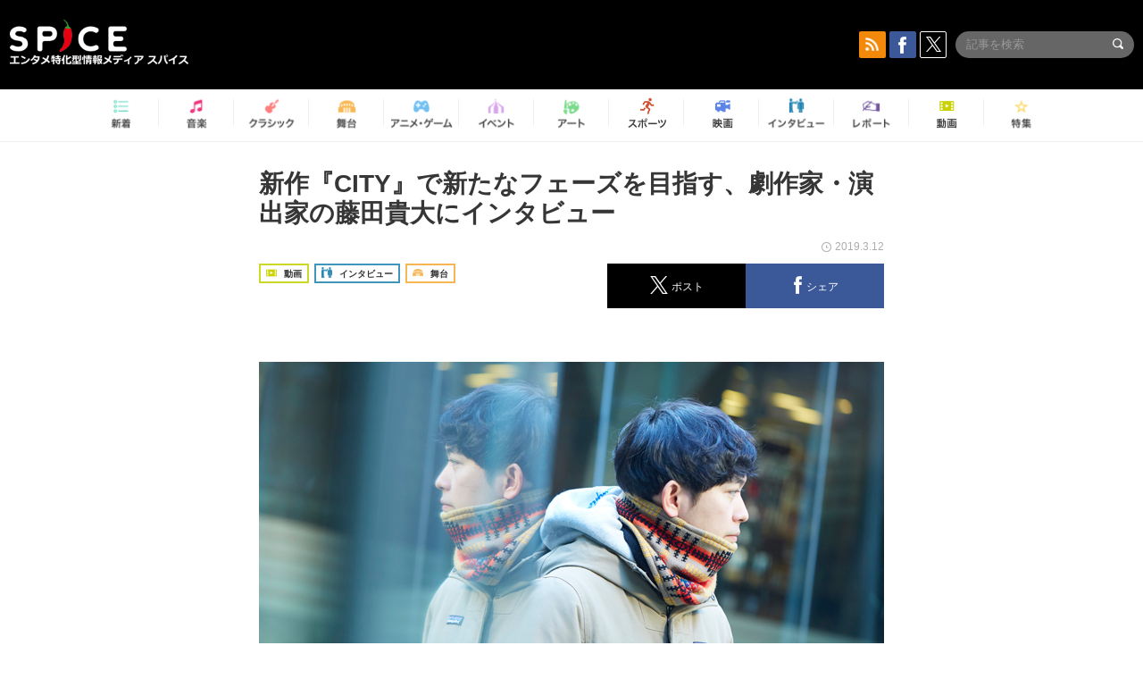

--- FILE ---
content_type: text/html; charset=UTF-8
request_url: https://spice.eplus.jp/articles/227199
body_size: 118124
content:
<!DOCTYPE html>
<html xmlns="http://www.w3.org/1999/xhtml" lang="ja">
    <head>
        <meta http-equiv="Content-Type" content="text/html; charset=UTF-8" />
<title>新作『CITY』で新たなフェーズを目指す、劇作家・演出家の藤田貴大にインタビュー | SPICE - エンタメ特化型情報メディア スパイス</title>

<meta http-equiv="Content-Language" content="ja">
<meta name="google" content="notranslate">

<meta name="viewport" content="width=device-width, initial-scale=1.0, minimum-scale=1.0, maximum-scale=1.0, user-scalable=no" />
<meta http-equiv="X-UA-Compatible" content="IE=edge,chrome=1" />

<meta name="description" content="新作『CITY』で新たなフェーズを目指す、劇作家・演出家の藤田貴大にインタビュー #藤田貴大 #柳楽優弥 #井之脇海 #宮沢氷魚 #青柳いづみ">
<meta name="copyright" content="Copyright eplus inc. All Rights Reserved." />

<meta property="og:title" content="新作『CITY』で新たなフェーズを目指す、劇作家・演出家の藤田貴大にインタビュー | SPICE - エンタメ特化型情報メディア スパイス" />
<meta property="og:type" content="article" />
<meta property="og:image" content="https://spice.eplus.jp/images/Qs9JDzePeZNkZ6w1BqMrQqkIGcWEBKLnTrZJjEDUqEyVZAj4tcIJg10fbe3dX8IT" />
<meta property="og:url" content="https://spice.eplus.jp/articles/227199" />
<meta property="og:site_name" content="SPICE（スパイス）｜エンタメ特化型情報メディア スパイス" />
<meta property="og:description" content="新作『CITY』で新たなフェーズを目指す、劇作家・演出家の藤田貴大にインタビュー #藤田貴大 #柳楽優弥 #井之脇海 #宮沢氷魚 #青柳いづみ" />
<meta property="fb:app_id" content="491697727652745" />
<meta name="twitter:card" content="summary_large_image">
<meta name="twitter:site" content="@spice_topics">
<meta name="twitter:title" content="新作『CITY』で新たなフェーズを目指す、劇作家・演出家の藤田貴大にインタビュー | SPICE - エンタメ特化型情報メディア スパイス">
<meta name="twitter:description" content="新作『CITY』で新たなフェーズを目指す、劇作家・演出家の藤田貴大にインタビュー #藤田貴大 #柳楽優弥 #井之脇海 #宮沢氷魚 #青柳いづみ">
<meta name="twitter:image:src" content="https://spice.eplus.jp/images/Qs9JDzePeZNkZ6w1BqMrQqkIGcWEBKLnTrZJjEDUqEyVZAj4tcIJg10fbe3dX8IT">

<link rel="shortcut icon" type="image/x-icon" href="/img/favicon.ico" />
<link rel="icon" sizes="16x16" href="/img/icons/logo/16x16.png">
<link rel="icon" sizes="32x32" href="/img/icons/logo/32x32.png">
<link rel="icon" sizes="57x57" href="/img/icons/logo/57x57.png">
<link rel="icon" sizes="60x60" href="/img/icons/logo/60x60.png">
<link rel="icon" sizes="70x70" href="/img/icons/logo/70x70.png">
<link rel="icon" sizes="72x72" href="/img/icons/logo/72x72.png">
<link rel="icon" sizes="76x76" href="/img/icons/logo/76x76.png">
<link rel="icon" sizes="96x96" href="/img/icons/logo/96x96.png">
<link rel="icon" sizes="114x114" href="/img/icons/logo/114x114.png">
<link rel="icon" sizes="144x144" href="/img/icons/logo/144x144.png">
<link rel="icon" sizes="120x120" href="/img/icons/logo/120x120.png">
<link rel="apple-touch-icon" type="image/png" sizes="96x96" href="/img/icons/logo/96x96.png">
<link rel="apple-touch-icon" type="image/png" sizes="114x114" href="/img/icons/logo/114x114.png">
<link rel="apple-touch-icon" type="image/png" sizes="144x144" href="/img/icons/logo/144x144.png">
<link rel="apple-touch-icon" type="image/png" sizes="120x120" href="/img/icons/logo/120x120.png">
<link rel="apple-touch-icon" type="image/png" sizes="150x150" href="/img/icons/logo/150x150.png">
<link rel="apple-touch-icon" type="image/png" sizes="152x152" href="/img/icons/logo/152x152.png">
<link rel="apple-touch-icon" type="image/png" sizes="160x160" href="/img/icons/logo/160x160.png">
<link rel="apple-touch-icon" type="image/png" sizes="196x196" href="/img/icons/logo/196x196.png">
<link rel="apple-touch-icon" type="image/png" sizes="310x310" href="/img/icons/logo/310x310.png">
<meta name="msapplication-TileColor" content="#fff">
<meta name="msapplication-square70x70logo" content="/img/icons/logo/70x70.png"/>
<meta name="msapplication-square150x150logo" content="/img/icons/logo/150x150.png"/>
<meta name="msapplication-wide310x150logo" content="/img/icons/logo/310x150.png"/>
<meta name="msapplication-square310x310logo" content="/img/icons/logo/310x310.png"/>
<meta name="theme-color" content="#1e1e1e">

<meta name="apple-mobile-web-app-title" content="SPICE">

<meta name="apple-itunes-app" content="app-id=465887673">
<meta name="google-play-app" content="app-id=jp.eplus.android.all.app">

<link rel="prev" href="https://spice.eplus.jp/articles/227183" />
<link rel="next" href="https://spice.eplus.jp/articles/227213" />
<link rel="canonical" href="https://spice.eplus.jp/articles/227199" />

<link rel="amphtml" href="https://spice.eplus.jp/articles/227199/amp" />

<link href="/third_party/bootstrap_customized/css/bootstrap.min.css" rel="stylesheet">
<link rel="stylesheet" href="/third_party/jasny-jquery.smartbanner/jquery.smartbanner.css" type="text/css" media="screen">
<!--Service Specific-->

<link rel="stylesheet" href="/dist/app.min.css"/>
<!--[if lt IE 9]>
<script src="//oss.maxcdn.com/libs/html5shiv/3.7.0/html5shiv.js"></script>
<script src="//oss.maxcdn.com/libs/respond.js/1.3.0/respond.min.js"></script>
<![endif]-->
        <link rel="stylesheet" href="/dist/page/article.css"/>

<script type="text/javascript">
window.dataLayer = window.dataLayer || [];
window.dataLayer.push({'article_genre': '舞台'});
</script>

    </head>

    <body class="drawer drawer-left body-article">
        <script type="text/javascript">
window.__user_cookie_id = 'a7LMEqEHZCW1CvmBQL1PEaqRMINiWeBig0B2';
</script>
<!-- Google Tag Manager -->
<noscript><iframe src="//www.googletagmanager.com/ns.html?id=GTM-MCRPHL"
height="0" width="0" style="display:none;visibility:hidden"></iframe></noscript>
<script>(function(w,d,s,l,i){w[l]=w[l]||[];w[l].push({'gtm.start':
new Date().getTime(),event:'gtm.js'});var f=d.getElementsByTagName(s)[0],
j=d.createElement(s),dl=l!='dataLayer'?'&l='+l:'';j.async=true;j.src=
'//www.googletagmanager.com/gtm.js?id='+i+dl;f.parentNode.insertBefore(j,f);
})(window,document,'script','dataLayer','GTM-MCRPHL');</script>
<!-- End Google Tag Manager -->

        <div role="banner">
            <div class="drawer-main drawer-default">
                <nav class="drawer-nav slidemenu" role="navigation">
                    <a class="item home clearfix" href="/">
    <div class="media-box"><span class="icon icon-menu home"></span></div><span class="text"> ホームへ戻る</span><span class="icon icon-arrow right gray"></span>
</a>

<h4 class="category-title">特集</h4>
<ul class="featured-list list-unstyled">
        <li>
        <a class="item clearfix" href="https://spice.eplus.jp/featured/0000163038/articles" style="padding-top: 4px;">
        <div class="desc-box featured-desc-box">
            <p>GO-AheadZ</p>
        </div>
        <span class="icon icon-arrow right gray"></span>
        </a>
    </li>
        <li>
        <a class="item clearfix" href="https://spice.eplus.jp/featured/0000172838/articles" style="padding-top: 4px;">
        <div class="desc-box featured-desc-box">
            <p>ショパン国際ピアノ・コンクール</p>
        </div>
        <span class="icon icon-arrow right gray"></span>
        </a>
    </li>
        <li>
        <a class="item clearfix" href="https://spice.eplus.jp/featured/0000120164/articles" style="padding-top: 4px;">
        <div class="desc-box featured-desc-box">
            <p>STAND UP! CLASSIC FESTIVAL</p>
        </div>
        <span class="icon icon-arrow right gray"></span>
        </a>
    </li>
        <li>
        <a class="item clearfix" href="https://spice.eplus.jp/featured/0000166611/articles" style="padding-top: 4px;">
        <div class="desc-box featured-desc-box">
            <p>RUSH BALL 2025 オフィシャルレポート</p>
        </div>
        <span class="icon icon-arrow right gray"></span>
        </a>
    </li>
        <li>
        <a class="item clearfix" href="https://spice.eplus.jp/featured/0000172169/articles" style="padding-top: 4px;">
        <div class="desc-box featured-desc-box">
            <p>BRAHMAN 30th Anniversary</p>
        </div>
        <span class="icon icon-arrow right gray"></span>
        </a>
    </li>
        <li>
        <a class="item clearfix" href="https://spice.eplus.jp/featured/0000172137/articles" style="padding-top: 4px;">
        <div class="desc-box featured-desc-box">
            <p>K-Musical Market</p>
        </div>
        <span class="icon icon-arrow right gray"></span>
        </a>
    </li>
        <li>
        <a class="item clearfix" href="https://spice.eplus.jp/featured/0000171590/articles" style="padding-top: 4px;">
        <div class="desc-box featured-desc-box">
            <p>届け!スタミュミュ愛</p>
        </div>
        <span class="icon icon-arrow right gray"></span>
        </a>
    </li>
        <li>
        <a class="item clearfix" href="https://spice.eplus.jp/featured/0000170284/articles" style="padding-top: 4px;">
        <div class="desc-box featured-desc-box">
            <p>ミュージカル『LAZARUS』上演記念特別連載 ～より楽しみ、理解するために～</p>
        </div>
        <span class="icon icon-arrow right gray"></span>
        </a>
    </li>
        <li>
        <a class="item clearfix" href="https://spice.eplus.jp/featured/0000169895/articles" style="padding-top: 4px;">
        <div class="desc-box featured-desc-box">
            <p>FAVOY</p>
        </div>
        <span class="icon icon-arrow right gray"></span>
        </a>
    </li>
        <li>
        <a class="item clearfix" href="https://spice.eplus.jp/featured/0000170582/articles" style="padding-top: 4px;">
        <div class="desc-box featured-desc-box">
            <p>eplus weekend club</p>
        </div>
        <span class="icon icon-arrow right gray"></span>
        </a>
    </li>
    </ul>
<a class="item link-featured clearfix" href="https://spice.eplus.jp/featured">
    <div class="media-box"><span class="icon icon-menu ico-feature"></span></div><span class="text">特集をもっと見る</span><span class="icon icon-arrow right gray"></span>
</a>


<h4 class="category-title">記事種別</h4>
<ul class="list-unstyled">
    <li><a class="item movie clearfix" href="https://spice.eplus.jp/articles/movies">
        <div class="media-box"><span class="icon icon-menu movie"></span></div><span class="text">動画</span><span class="icon icon-arrow right gray"></span>
        </a></li>
    <li><a class="item interview clearfix" href="/articles/interviews">
        <div class="media-box"><span class="icon icon-menu interview"></span></div><span class="text">インタビュー</span><span class="icon icon-arrow right gray"></span>
    </a></li>
    <li><a class="item report clearfix" href="/articles/reports">
        <div class="media-box"><span class="icon icon-menu report"></span></div><span class="text">レポート</span><span class="icon icon-arrow right gray"></span>
    </a></li>
</ul>

<h4 class="category-title">カテゴリー</h4>
<ul class="list-unstyled">
    <li><a class="item all clearfix" href="https://spice.eplus.jp/articles">
        <div class="media-box"><span class="icon icon-menu all"></span></div><span class="text">新着</span><span class="icon icon-arrow right gray"></span>
        </a></li>
    <li><a class="item music clearfix" href="https://spice.eplus.jp/articles/music">
        <div class="media-box"><span class="icon icon-menu music"></span></div><span class="text">音楽</span><span class="icon icon-arrow right gray"></span>
        </a></li>
    <li><a class="item classic clearfix" href="https://spice.eplus.jp/articles/classic">
        <div class="media-box"><span class="icon icon-menu classic"></span></div><span class="text">クラシック</span><span class="icon icon-arrow right gray"></span>
        </a></li>
    <li><a class="item drama clearfix" href="https://spice.eplus.jp/articles/play">
        <div class="media-box"><span class="icon icon-menu drama"></span></div><span class="text">舞台</span><span class="icon icon-arrow right gray"></span>
        </a></li>
    <li><a class="item game clearfix" href="https://spice.eplus.jp/articles/animation_or_game">
        <div class="media-box"><span class="icon icon-menu game"></span></div><span class="text">アニメ/ゲーム</span><span class="icon icon-arrow right gray"></span>
        </a></li>
    <li><a class="item event clearfix" href="https://spice.eplus.jp/articles/event_or_leisure">
        <div class="media-box"><span class="icon icon-menu event"></span></div><span class="text">イベント/レジャー</span><span class="icon icon-arrow right gray"></span>
        </a></li>
    <li><a class="item art clearfix" href="https://spice.eplus.jp/articles/art">
        <div class="media-box"><span class="icon icon-menu art"></span></div><span class="text">アート</span><span class="icon icon-arrow right gray"></span>
        </a></li>
    <li><a class="item sports clearfix" href="/articles/sports">
        <div class="media-box"><span class="icon icon-menu sports"></span></div><span class="text">スポーツ</span><span class="icon icon-arrow right gray"></span>
    </a></li>
    <li><a class="item cinema clearfix" href="/articles/cinema">
        <div class="media-box"><span class="icon icon-menu cinema"></span></div><span class="text">映画</span><span class="icon icon-arrow right gray"></span>
    </a></li>
</ul>

<div class="item"></div>
                </nav>
            </div>
        </div>

        <div class="drawer-overlay">
            <!-- content -->
            <div class="clearfix">
                <div class="page-body">
                    <header class="app-hidden">
    <div class="site-header clearfix">
                <div class="header-above container">
                        <div id="drawer-btn" class="pull-left visible-xs-block drawer-btn">
                <span class="icon icon-header-menu">&nbsp;</span>
            </div>
                                    <a class="pull-right visible-xs-block" data-toggle="collapse" href="#sp-search" aria-expanded="false" aria-controls="sp-search">
                <span class="icon icon-search">&nbsp;</span>
            </a>
                                    <a class="logo" href="/">&nbsp;</a>

                        <div class="column3-banner-box pull-right hidden-xs clearfix">
                                    <div class="sns-buttons-3column-banner hidden">
                        <a class="sns-text" href="https://www.facebook.com/spiceofficial" target="_blank" style="margin-right:10px;">
                            <span class="btn btn-sns square facebook">
                                <span class="icon icon-facebook"></span>
                            </span>
                            facebook
                        </a>
                        <a href="https://twitter.com/spice_topics" target="_blank" class="sns-text btn btn-sns square twitter">
                            <span class="btn btn-sns square twitter">
                                <span class="icon icon-twitter"></span>
                            </span>
                            twitter
                        </a>
                    </div>
                    <form class="pull-right" id="pc-header-search">
                        <div class="pc-search-wrapper" id="pc-search">
                            <input type="text" class="search-field form-control" name="keywords[]" placeholder="記事を検索"/>
                            <button class="submit" type="submit">
                                <span class="icon icon-search-in-field"></span>
                            </button>
                        </div>
                    </form>
                    <div class="sns-buttons-default pull-right hidden-md">
                        <a href="/rss" class="btn btn-sns square rss">
                            <span class="icon icon-rss"></span>
                        </a>
                        <a href="https://www.facebook.com/spiceofficial" target="_blank" class="btn btn-sns square facebook">
                            <span class="icon icon-facebook"></span>
                        </a>
                        <a href="https://twitter.com/spice_topics" target="_blank" class="btn btn-sns square twitter">
                            <span class="icon icon-twitter"></span>
                        </a>
                    </div>
                
                            </div>
        </div>

                        <div class="sp-search container collapse" id="sp-search">
            <form id="sp-header-search">
                <div class="sp-search-wrapper">
                    <input type="search" class="search-field form-control hidden-sm hidden-md hidden-lg" name="keywords[]" placeholder="記事を検索"/>
                    <button class="submit hidden-sm hidden-md hidden-lg" type="submit">
                        <span class="icon icon-search-in-field"></span>
                    </button>
                </div>
            </form>
        </div>
                    </div>

    <div id="category-menu-wrapper" class=" hidden-xs">
                        
        <!-- begin category-menu -->
        <nav class="category-menu-wrapper grid">
        <ul class="header-category-menu list-unstyled clearfix">
            <li class="rb-sm-only"><a class="rb-top" href="/"> <span class="icon icon-menu-name top"></span> <span class="rb-label">トップ</span></a></li>
            <li><a class="new" href="https://spice.eplus.jp/articles">
                <span class="icon icon-menu-name rb-new"></span>
                <span class="rb-label">新着</span>
                </a></li>
            <li><a class="music" href="https://spice.eplus.jp/articles/music">
                <span class="icon icon-menu-name music"></span>
                <span class="rb-label">音楽</span>
                </a></li>
            <li><a class="classic" href="https://spice.eplus.jp/articles/classic">
                <span class="icon icon-menu-name classic"></span>
                <span class="rb-label">クラシック</span>
                </a></li>
            <li><a class="drama" href="https://spice.eplus.jp/articles/play">
                <span class="icon icon-menu-name drama"></span>
                <span class="rb-label">舞台</span>
                </a></li>
            <li><a class="game" href="https://spice.eplus.jp/articles/animation_or_game">
                <span class="icon icon-menu-name game"></span>
                <span class="rb-label">アニメ・ゲーム</span>
                </a></li>
            <li><a class="event" href="https://spice.eplus.jp/articles/event_or_leisure">
                <span class="icon icon-menu-name event"></span>
                <span class="rb-label">イベント</span>
                </a></li>
            <li><a class="art" href="https://spice.eplus.jp/articles/art">
                <span class="icon icon-menu-name art"></span>
                <span class="rb-label">アート</span>
                </a></li>
            <li><a class="sports" href="https://spice.eplus.jp/articles/sports">
                <span class="icon icon-menu-name sports"></span>
                <span class="rb-label">スポーツ</span>
                </a></li>
            <li><a class="cinema" href="https://spice.eplus.jp/articles/cinema">
                <span class="icon icon-menu-name cinema"></span>
                <span class="rb-label">映画</span>
                </a></li>
            <li><a class="interview" href="https://spice.eplus.jp/articles/interviews">
                <span class="icon icon-menu-name interview"></span>
                <span class="rb-label">インタビュー</span>
                </a></li>
            <li><a class="report" href="https://spice.eplus.jp/articles/reports">
                <span class="icon icon-menu-name report"></span>
                <span class="rb-label">レポート</span>
                </a></li>
            <li><a class="movie" href="https://spice.eplus.jp/articles/movies">
                <span class="icon icon-menu-name movie"></span>
                <span class="rb-label">動画</span>
                </a></li>
            <li><a class="feature" href="https://spice.eplus.jp/featured">
                <span class="icon icon-menu-name feature"></span>
                <span class="rb-label">特集</span>
                </a></li>
        </ul>
        </nav>
        <!-- end category-menu -->
    </div>


    	</header>

                    <div class="container contents-container">

                                                                        <div class="article-page">
                            <main>
                            

<div class="article-detail grid">
    <article class="article-padding">
        <section class="clearfix">
                        <div class="clearfix rb-wrap-article-header">
    <h1 class="article-title first js-side-share-btn-show-pos">新作『CITY』で新たなフェーズを目指す、劇作家・演出家の藤田貴大にインタビュー</h1>
        <div class="rb-icon-text-area">
        <div class="rb-wrap-icon-text">
                        <div class="icon rb-icon-text rb-icon-text--movie">
                                <span class="icon rb-icon-cat rb-icon-cat--movie"></span>
                                動画
            </div>
                        <div class="icon rb-icon-text rb-icon-text--interview">
                                <span class="icon rb-icon-cat rb-icon-cat--interview"></span>
                                インタビュー
            </div>
                        <div class="icon rb-icon-text rb-icon-text--drama">
                                <span class="icon rb-icon-cat rb-icon-cat--drama"></span>
                                舞台
            </div>
                    </div>
    </div>
        <div class="sns-share-area rb-sns-share-area rb-sns-share-area--header">
        <div class="time text-right"> <span class="icon icon-clock"></span> 2019.3.12 </div>
        <ul class="sns-share with-hot list-unstyled clearfix app-hidden">
    <!--<li class="rb-hot">
        <div class="btn btn-share rb-btn-share rb-btn-hot x-hot-spice-button">
            <span class="rb-btn-hot__counter x-text"></span>
            <span class="icon rb-icon-featured"></span>
        </div>
    </li>-->
    <li>
        <button class="btn btn-share rb-btn-share twitter" data-type="twitter" data-url="http://twitter.com/share?count=horizontal&amp;url=https%3A%2F%2Fspice.eplus.jp%2Farticles%2F227199&amp;text=%E6%96%B0%E4%BD%9C%E3%80%8ECITY%E3%80%8F%E3%81%A7%E6%96%B0%E3%81%9F%E3%81%AA%E3%83%95%E3%82%A7%E3%83%BC%E3%82%BA%E3%82%92%E7%9B%AE%E6%8C%87%E3%81%99%E3%80%81%E5%8A%87%E4%BD%9C%E5%AE%B6%E3%83%BB%E6%BC%94%E5%87%BA%E5%AE%B6%E3%81%AE%E8%97%A4%E7%94%B0%E8%B2%B4%E5%A4%A7%E3%81%AB%E3%82%A4%E3%83%B3%E3%82%BF%E3%83%93%E3%83%A5%E3%83%BC+%7C+SPICE+-+%E3%82%A8%E3%83%B3%E3%82%BF%E3%83%A1%E7%89%B9%E5%8C%96%E5%9E%8B%E6%83%85%E5%A0%B1%E3%83%A1%E3%83%87%E3%82%A3%E3%82%A2+%E3%82%B9%E3%83%91%E3%82%A4%E3%82%B9">
            <span class="icon icon-twitter"></span>
            <span class="action-text">ポスト</span>
        </button>
    </li>
    <li>
        <button class="btn btn-share rb-btn-share facebook" data-type="facebook" data-url="http://www.facebook.com/share.php?u=https%3A%2F%2Fspice.eplus.jp%2Farticles%2F227199">
            <span class="icon icon-facebook"></span>
            <span class="action-text">シェア</span>
        </button>
    </li>
    <li class="visible-xs-block">
        <button class="btn btn-share line" data-type="line" data-url="http://line.me/R/msg/text/?%E6%96%B0%E4%BD%9C%E3%80%8ECITY%E3%80%8F%E3%81%A7%E6%96%B0%E3%81%9F%E3%81%AA%E3%83%95%E3%82%A7%E3%83%BC%E3%82%BA%E3%82%92%E7%9B%AE%E6%8C%87%E3%81%99%E3%80%81%E5%8A%87%E4%BD%9C%E5%AE%B6%E3%83%BB%E6%BC%94%E5%87%BA%E5%AE%B6%E3%81%AE%E8%97%A4...%EF%BD%9CSPICE%EF%BD%9Chttps%3A%2F%2Fspice.eplus.jp%2Farticles%2F227199">
            <span class="icon icon-line"></span>
            <span class="action-text">送る</span>
        </button>
    </li>
</ul>
    </div>
</div>
<div class="img-wrapper imgsize100">
    <img src="https://spice.eplus.jp/images/Qs9JDzePeZNkZ6w1BqMrQqkIGcWEBKLnTrZJjEDUqEyVZAj4tcIJg10fbe3dX8IT" alt="藤田貴大 　（撮影：山崎信康）"/>
    <p class="img-exp">藤田貴大 　（撮影：山崎信康）</p>
</div>
<a class="btn btn-gray-darker btn-view-more" href="/articles/227199/images"><span class="icon icon-zoom"></span>画像を全て表示（5件）</a>

                        <div class="template">
                <p><br />
自身の団体「マームとジプシー」の活動と並行し、様々な企画公演で作・演出を担う藤田貴大。演劇活動10周年を経て、新たなフェーズを目指すと宣言した彼が選んだのは、大都市・東京とその日常だった&minus;&minus;。数年越しで温めてきた「ヒーローもの」や、柳楽優弥を主演に迎えた男性中心のキャスティングなど、目新しい要素の多い新作『CITY』について、藤田貴大に話を聞いた。</p>

<div><div class="img-wrapper imgsize60"><img src="https://spice.eplus.jp/images/YGlYi9WPhFJWmFIeYA7N4GZVQppg3P2auwd926ofCP9DIp5p3JEsAeDebKEcMkP0/" alt="" class="img-embed" ><p class="img-exp"></p></div></div>

<p><span style="color:#696969">ーー昨年、別件の取材でお話を聞いた際に「自分の中で『BOAT』がひとつの区切りになった」と仰っていました。新作『CITY』には、これまでの藤田作品にない新しさがあるようにおもいます。まずは『BOAT』以降のご自身の活動について振り返りをお願いします。</span></p>

<p><strong>とにかく『CITY』へ向かっていました。『書を捨てよ町へ出よう』（2018年10月〜11月）は、時代は異なるけれど東京のことを描いていて、『BEACH/BOOTS』（2018年12月〜2019年3月）は、東京から少し離れた場所、たとえば湘南とか奥多摩とか、それくらいの距離感で、都会の時間を忘れるために出向いたというイメージで描きました。東京や都会を描くことにチューニングを合わせてきた半年間だったし、この冬は常に『CITY』のことをかんがえながら過ごしてきました。</strong></p>

<p><strong>『BOAT』で一区切りついた感覚は、もちろん僕にはあったし、たぶん僕の周りのメンバーにもあったとおもいます。ただ『BOAT』までの数年間の僕の作品は良くも悪くもお伽噺的であり、いつの時代のどの国なのか分からないシチュエーションで描いてきたんだとおもうんですよね。『CITY』ではもっと具体的に東京という場所にいておもうことについて、踏み込んで描いていくつもりです。これまでは、たとえばコンビニの店名とかも敢えて避けてきた。でも『CITY』はそういう具体的なモチーフも取り入れていきたいとかんがえています。</strong></p>

<p><span style="color:#696969">ーーモチーフを具体的に絞り込む作劇はマーム初期にも見受けられますね。</span></p>

<p><strong>そうなんです。僕自身の過去に描いたモチーフについてもゆっくり思い出してみたけれど、あのころの作品は、やはり東京というより、伊達なんですよ。</strong></p>

<div><div class="img-wrapper imgsize100"><img src="https://spice.eplus.jp/images/VYdOxLD2czQGXyK9KGgTmZCvbX0lYSQjp8wuQXkEmSZOY9fmbPjM8A1MARabYVqx/" alt="" class="img-embed" ><p class="img-exp"></p></div></div>

<p><span style="color:#696969">ーーご出身である北海道伊達市。</span></p>

<p><strong>つまり東京は意外と描いていない。そういう意味でも『CITY』の台本は文字としても新しい書き方、というか文体に挑んでいるとおもいます。</strong></p>

<p><span style="color:#696969">ーープレスリリースなどの資料を拝見する限り、新しい試みを多く含んだ公演になりそうですね。既存のマームファンは驚くかもしれません。これらの着想はどの辺から？</span></p>

<p><strong>いままで頭の中で作品を構築するときに、特定の役者が出てくることはまずありませんでした。モチーフのことばかりかんがえて、たとえば『BOAT』ならボートを集めたりだとか、そのことばかりをとにかくかんがえる。だけど今回は柳楽（優弥）さんのイメージがとても強いんですよね。それが自分でも驚くくらい新しいし、難しいと感じているところでもあります。柳楽さんの出演作は、もちろん作家も作品もバラバラなのに、全部が一つにつながった続編に見えてくるような感覚があって。一つ一つ、彼自身の人生のかけらを見ているような気持ちになる。そう感じさせてくれる柳楽さんであるからこそ、今回は彼のポテンシャルをいかに引き出せるかが、台本や演出の肝になるとかんがえています。さまざまな彼の出演作の「彼の表情の続き」を想像しながら、描いてみたい。</strong></p>

<p><strong>現在の東京の行き着くところまで行き着いていると感じと、「暗いエリア」の多いいびつなイメージ、それはしかも年々エスカレートしていて。そしてどうしようもなく生きているから生きてしまうようなひとたちで溢れている都市に、柳楽さんと真正面から挑みたいとおもっています。</strong></p>

<div><div class="img-wrapper imgsize100"><img src="https://spice.eplus.jp/images/ka4QO7EWwa5WaGMK8ENNyEyJ6wWY9P3FP7YKsmn3Pea4qvlbLxKFy6Du3yKEg2fu/" alt="" class="img-embed" ><p class="img-exp"></p></div></div>

<p><span style="color:#696969">ーー柳楽優弥さんが主演であること。そして、東京をモチーフにした大都市の物語であること。それらと掛け算をする「要素」と言えば、他に何が挙げられますか？</span></p>

<p><strong>「ヒーローもの」というキーワードが、ここ数年間僕の中でずっとくすぶっています。最近だと（M.ナイト・）シャマランの『ミスター・ガラス』を観て、それに至るまでの作品も見返して、とても感動しました。定番のヒーローものではなく、「そもそもヒーローとは何か？」とか「悪を退治するとは？」ということも描いている気がして。『BOAT』までの僕の作品も「善悪とはじゃあ何か？」ということを描いていたのかもしれないけれど、『CITY』ではさらにそれを東京という舞台に置き換えて、描いてみようとおもっています。</strong></p>

<p><strong>2年程前から『CITY』については彩の国（さいたま芸術劇場）と打ち合わせを重ねていて、最初のオファーは「男性が中心の藤田作品を観てみたい」というものでした。いまかんがえても20代の頃は、かなり男性に対して潔癖だった部分が多かったというか、男性の俳優にそんなに興味がなかったのと、僕の舞台に男性が立っていることもあんまり想像できていなかった。自分が男性であるということにも違和感があった時期もあったし、「オトコ」というものに対する嫌悪感も強くて。そういう感情から女性の俳優たちと作品を揺り出していた時間もありました。でも30代になってしばらく経って、自分が男性であるということ、そして男性でなきゃ描けないことがある、という自覚を少しずつ持ち始めたのだとおもいます。ある意味で、男性の俳優たちと僕の言葉や演出が持つニュアンスを描いてみるのも面白いかもなあ、と。大きな劇場でやると実質的に男手が必要になってきたというのもあるし、今回も出演してくれる（宮沢）氷魚さんとか、『書を捨てよ町へ出よう』に出演してくれた（佐藤）緋美さんとか、彼らにしかできないパフォーマンスが僕の作品に転がる言葉を扱ってくれて支えてくれた、という実感も強くなってきたこのタイミングなんですよね。『CITY』では、ここ数年の流れも踏まえたうえで、あえて全面的にそのムードを押し出してみようとおもっています。</strong></p>

<p><strong>男性キャストたちと、あなたの隣にもこういう怖いひとがいるかもよ？ みたいな、都会における日常の不気味さを、「ヒーロー」という、もしかしたら特殊能力のあるひとなのかもしれないキャラクターたちに置き換えながら、善悪の線引きや、線そのものを疑っていきたくて。</strong></p>

<p><strong>エンターテインメントであることも、もちろん必要なことだとおもっていますし、たくさんの観客のみなさんに劇場へ足を運んでもらいたいとおもっていますが、そのうえで何割の観客のみなさんに、この作品を観劇したときに当事者意識を持ってもらえるか？ ということが僕の仕事だとおもっています。僕が映画や小説ではなく演劇というジャンルに言葉の在りかを選んでいる理由は、やはり演劇というのはライブなんですよね。出演者も観客も、その日その劇場へ足を運んで、そこにいるひとたち全員が全く同じ時間を共有する。それが演劇の面白さだし、難しさでもあります。</strong></p>

<div><div class="img-wrapper imgsize100"><img src="https://spice.eplus.jp/images/tbFCrOnupHR8IpcKe8dbMUrSZz3AEJixmh6n8OpnPSBXwWBsN2jf1hwAxor1S93b/" alt="" class="img-embed" ><p class="img-exp"></p></div></div>

<p><span style="color:#696969">ーーお話を聞く前の予想では、『CITY』はSFの要素が強く、日常や生活感と離れた世界なのかな？ と感じたのですが、いまお話を聞いていると、むしろ大都会の日常やそこに暮らす人々の倫理観を見つめ直すような作品になる予感が。</span></p>

<p><strong>そうですね、むしろそこが描けないとダメだとおもう。入り口としてはヒーローものを観るテンションで来てもらいたいんですよ、ほんとうに。「藤田って作家がヒーローを描くんだって」というノリで。でも上演中、そこで描かれているのは、なんだか生々しい、想像していたものとはちがう時間が流れている、というのもありだとおもうんですよ。観劇後には、それ以前とはまるでちがう感覚が残っている。まあ、作品というのはそもそもそういうものだとおもうし。たとえば戦争を扱った作品があったとして、それを描くときに限定された戦争を描くのかどうか、みたいな。もしかしたら、ここで描かれている戦争は色々な地域で起こっている戦争のことなのかもしれないし、あるいは日常のなかで起こっている葛藤のことなのかもしれない。というような、いろんな角度から見つめることができる作品を目指したいで<span style="color:#696969">すね。</span></strong></p>

<p><span style="color:#696969">ーーそれは現代社会が藤田さんを駆りたてるのでしょうか？ それとも藤田さん自身の興味の変遷が大きい？</span></p>

<p><strong>どちらもあるとおもうけれど、むしろ「自分はものすごく普通のことを描いているなあ」と最近はおもうんですよね。新宿で朝まで飲んだら誰でも分かるようなことを描いているとおもいますよ。早朝の新宿を歩いただけで、誰でも色んなことがわかるじゃないですか。町中に現実の欠片が落ちていて、それこそ演劇以上に演劇みたいな光景が広がっていたりもする。でもそれはすべて現実であり、フィクションじゃないんですよね。</strong></p>

<p><strong>現代社会というのも、現在起こっていることは実際に起きていることで、すべてフィクションじゃない。いくら違和感を感じたところで、この世界はこの世界なんですよね。そういう現代という時間のなかでの生きづらさも、もちろん作品づくりと繋がっていますし。けれども僕はそんな世界のなかで、なんだか諦めがつかなくて、未だにフィクションを、演劇を立ち上げようともしている、ということなんでしょうね。</strong></p>

<div><div class="youtube"><iframe id="iframePlayer" src="//www.youtube.com/embed/tWZnPM7xruw?enablejsapi=1&rel=0" frameborder="0" allowfullscreen></iframe></div><p class="youtube-exp">【動画】『CITY』プロモーション映像</p></div>

<p><span style="font-size:14px">取材・文：園田喬し　　撮影：山崎信康</span></p>

                                                                            <div class="rb-article-option" style="margin-bottom: 20px; border: 1px solid #b5b5b5; background-color: #FFF; max-width: 700px;">
                        <h3 style="position: relative; color: #363636; font-size: 16px; margin: 0; padding: 10px 15px; background: #f0f0f0; border-bottom: 1px solid #b5b5b5; margin: 0; font-weight: bold;">
                            <span style="display: inline-block; padding-left: 13px; border-left: 4px solid #ed1c24;">公演情報</span>
                        </h3>
                        <div style="padding: 15px;">
                            <div><strong><span style="font-size:14px">『CITY』</span></strong><br />
&nbsp;</div>

<div><span style="font-size:14px">■作・演出：藤田貴大<br />
■出演：柳楽優弥 井之脇海 宮沢氷魚 青柳いづみ ／ 菊池明明 佐々木美奈 石井亮介 尾野島慎太朗 辻本達也 中島広隆 波佐谷聡 船津健太 山本直寛 ／ 内田健司（さいたま・ネクストシアター） 續木淳平（さいたま・ネクストシアター）</span><br />
&nbsp;</div>

<div><span style="font-size:14px">＜埼玉公演＞<br />
■会場：彩の国さいたま芸術劇場 大ホール<br />
■日程：2019年5月18日（土）〜26日（日）<br />
■公式サイト：<a href="https://www.saf.or.jp/stages/detail/6361" target="_blank">https://www.saf.or.jp/stages/detail/6361</a></span><br />
&nbsp;</div>

<div><span style="font-size:14px">＜兵庫公演＞<br />
■会場：兵庫県立芸術文化センター 阪急中ホール<br />
■日程：2019年5月29日（水）</span><br />
&nbsp;</div>

<div><span style="font-size:14px">＜豊橋公演＞<br />
■会場：穂の国とよはし芸術劇場 PLAT主ホール<br />
■日程：2019年6月1日（土）〜2日（日）</span>

<hr /></div>

<div>&nbsp;</div>

<div><span style="font-size:14px"><strong>mum&amp;gypsy &times; trippen『BEACH／BOOTS』4都市ツアー</strong></span><br />
&nbsp;</div>

<div><span style="font-size:14px">■作・演出：藤田貴大<br />
■出演：<br />
『BOOTS』石井亮介 荻原綾 川崎ゆり子 中村夏子 成田亜佑美 長谷川洋子<br />
『BEACH』石井亮介 川崎ゆり子 中村夏子 成田亜佑美 長谷川洋子 吉田聡子</span><br />
&nbsp;</div>

<div><span style="font-size:14px">＜香川公演＞<br />
■会場：ノトススタジオ（四国学院大学）<br />
■日程：2019年2月9日（土）〜10日（日）</span><br />
&nbsp;</div>

<div><span style="font-size:14px">＜新潟公演＞<br />
■会場：りゅーとぴあ 新潟市民芸術文化会館 スタジオA<br />
■日程：2019年2月14日（木）〜16日（土）</span><br />
&nbsp;</div>

<div><span style="font-size:14px">＜福岡公演＞<br />
■会場：イムズホール<br />
■日程：2019年3月15日（金）〜16日（土）</span><br />
&nbsp;</div>

<div><span style="font-size:14px">＜熊本公演＞<br />
■会場：早川倉庫<br />
■日程：2019年3月18日（月）〜19日（火）</span><br />
&nbsp;</div>

<div><span style="font-size:14px">■公式サイト：<a href="http://mum-gypsy.com/wp-mum/archives/news/beach-boots_tour" target="_blank">http://mum-gypsy.com/wp-mum/archives/news/beach-boots_tour</a></span></div>

                <div>
                    <a href="https://eplus.jp/sf/word/0000062994?utm_source=spice.eplus.jp&utm_medium=referral&utm_campaign=227199" target="_blank" class="btn rb-btn-chicket r-b-c app-hidden" style="position:relative; background: #ec468d url(/img/icons/icon-chicket.png) 0 50% no-repeat; background-size: auto 110px; border: 2px solid #ec468d; margin: 20px 0 0 0; padding: 16px 50px 16px 120px; color: #FFF !important; font-size: 16px; line-height: 1; height: auto; width: 400px; text-align: left; white-space: normal;">
                    藤田貴大の<img class="t_l_sp_svg" src="https://spice.eplus.jp/img/articles/ticket_white_sp.svg" width="38" height="10" /><img class="t_l_svg" src="https://spice.eplus.jp/img/articles/ticket_white.svg" width="58" height="16" /><img class="t_l_ie_sp_svg" src="https://spice.eplus.jp/img/articles/ticket_white_ie_sp.svg" width="38" height="10" /><img class="t_l_ie_svg" src="https://spice.eplus.jp/img/articles/ticket_white_ie.svg" width="58" height="16" />情報はこちら<span style="display: block; content: ''; position: absolute; right: 20px; top: 50%; margin-top: -8px; width: 0; height: 0; border-style: solid; border-width: 8px 0 8px 16px; border-color: transparent transparent transparent #ffffff;"></span>
                    </a>
                </div>
            
                        </div>
                    </div>
                                                        
            </div>
            
            
                    </section>

    </article>

    <aside>
                <section>
            <h3 class="secondary-title">SPICER</h3>
            <div class="contents-padding clearfix">
                <div class="spicer-profile-box">
    <div class="spicer-profile clearfix">
        <div class="cell thumb-wrapper">
                        <a href="/spicers/72/articles">
                            <div class="thumb">
                    <div class="thumb-wrap">
                        <img src="https://spice.eplus.jp/images/xdGnQ1TirYh4Vdck0IAZN3cBe5El1Jp9mTFDDdqYoROjQ7kAljQCqGWICkZ1cHKh" alt="園田喬し"/>
                    </div>
                </div>
                <div class="spicer-rank">
                                        <span class="icon icon-spicer"></span>
                    <span class="icon icon-spicer"></span>
                                    </div>
                        </a>
                    </div>
        <div class="cell" style="padding-left: 15px;">
                        <a href="/spicers/72/articles">
                            <p class="name">園田喬し</p>
                        </a>
                        <div class="job">演劇ライター・編集者</div>
            <ul class="info list-unstyled">
                                                                                <li>
                    <span class="item-name">twitter:</span>
                    <a href="https://twitter.com/BITE_edit" target="_blank">@BITE_edit</a>
                </li>
                                                                <li>
                    <span class="item-name">オフィシャルサイト: </span>
                    <a href="http://www.land-navi.com/bite/" target="_blank">http://www.land-navi.com/bite/</a>
                </li>
                                                            </ul>
            <p class="spicer-intro">演劇ライター・編集者です。演劇雑誌、公演パンフレット、演劇関連イベント等に携わっています。2015年6月に小劇場演劇シーンを中心とした演劇情報誌『BITE』を創刊しました。</p>
        </div>
    </div>
</div>
            </div>
        </section>
        
        <section>
                        <h3 class="secondary-title">その他の画像</h3>
            <div class="contents-padding">
                <ul class="other-images list-inline text-center">
                                                            <li>
                        <a href="/articles/227199/images/642817">
                            <div class="thumb">
                                <img class="lazy" src="/img/bg/1.gif" data-original="https://spice.eplus.jp/images/YGlYi9WPhFJWmFIeYA7N4GZVQppg3P2auwd926ofCP9DIp5p3JEsAeDebKEcMkP0/small" alt=""/>
                            </div>
                        </a>
                    </li>
                                                                                <li>
                        <a href="/articles/227199/images/642818">
                            <div class="thumb">
                                <img class="lazy" src="/img/bg/1.gif" data-original="https://spice.eplus.jp/images/VYdOxLD2czQGXyK9KGgTmZCvbX0lYSQjp8wuQXkEmSZOY9fmbPjM8A1MARabYVqx/small" alt=""/>
                            </div>
                        </a>
                    </li>
                                                                                <li>
                        <a href="/articles/227199/images/642819">
                            <div class="thumb">
                                <img class="lazy" src="/img/bg/1.gif" data-original="https://spice.eplus.jp/images/tbFCrOnupHR8IpcKe8dbMUrSZz3AEJixmh6n8OpnPSBXwWBsN2jf1hwAxor1S93b/small" alt=""/>
                            </div>
                        </a>
                    </li>
                                                                                <li>
                        <a href="/articles/227199/images/642820">
                            <div class="thumb">
                                <img class="lazy" src="/img/bg/1.gif" data-original="https://spice.eplus.jp/images/ka4QO7EWwa5WaGMK8ENNyEyJ6wWY9P3FP7YKsmn3Pea4qvlbLxKFy6Du3yKEg2fu/small" alt=""/>
                            </div>
                        </a>
                    </li>
                                                        </ul>

                <a class="btn btn-gray-darker btn-view-more" href="/articles/227199/images"><span class="icon icon-zoom"></span>画像を全て表示（5件）</a>
            </div>
            
            <div class="sns-share-area app-hidden">
                <ul class="sns-share sns_share_under x-sns-share-count list-unstyled clearfix" id="sns-manual-count">
                    <li>
                        <button class="btn btn-share twitter" data-type="twitter" data-url="http://twitter.com/share?count=horizontal&amp;url=https%3A%2F%2Fspice.eplus.jp%2Farticles%2F227199&amp;text=%E6%96%B0%E4%BD%9C%E3%80%8ECITY%E3%80%8F%E3%81%A7%E6%96%B0%E3%81%9F%E3%81%AA%E3%83%95%E3%82%A7%E3%83%BC%E3%82%BA%E3%82%92%E7%9B%AE%E6%8C%87%E3%81%99%E3%80%81%E5%8A%87%E4%BD%9C%E5%AE%B6%E3%83%BB%E6%BC%94%E5%87%BA%E5%AE%B6%E3%81%AE%E8%97%A4%E7%94%B0%E8%B2%B4%E5%A4%A7%E3%81%AB%E3%82%A4%E3%83%B3%E3%82%BF%E3%83%93%E3%83%A5%E3%83%BC+%7C+SPICE+-+%E3%82%A8%E3%83%B3%E3%82%BF%E3%83%A1%E7%89%B9%E5%8C%96%E5%9E%8B%E6%83%85%E5%A0%B1%E3%83%A1%E3%83%87%E3%82%A3%E3%82%A2+%E3%82%B9%E3%83%91%E3%82%A4%E3%82%B9">
                            <span class="icon icon-twitter"></span>
                            <span class="action-text">ポスト</span>
                        </button>
                    </li>
                    <li>
                        <button class="btn btn-share facebook" data-type="facebook" data-url="http://www.facebook.com/share.php?u=https%3A%2F%2Fspice.eplus.jp%2Farticles%2F227199" data-layout="box_count">
                            <span class="icon icon-facebook"></span>
                            <span class="action-text">シェア</span>
                        </button>
                    </li>
                    <li>
                        <button class="btn btn-share hatebu" data-type="hatebu" data-url="http://b.hatena.ne.jp/entry/https%3A%2F%2Fspice.eplus.jp%2Farticles%2F227199" data-hatena-bookmark-title="新作『CITY』で新たなフェーズを目指す、劇作家・演出家の藤田貴大にインタビュー | SPICE - エンタメ特化型情報メディア スパイス" data-hatena-bookmark-lang="ja">
                            <span class="icon icon-hatebu"></span>
                            <span class="action-text">はてブ</span>
                        </button>
                    </li>
                    <li class="visible-xs-block">
                        <button class="btn btn-share line" data-type="line" data-url="http://line.me/R/msg/text/?%E6%96%B0%E4%BD%9C%E3%80%8ECITY%E3%80%8F%E3%81%A7%E6%96%B0%E3%81%9F%E3%81%AA%E3%83%95%E3%82%A7%E3%83%BC%E3%82%BA%E3%82%92%E7%9B%AE%E6%8C%87%E3%81%99%E3%80%81%E5%8A%87%E4%BD%9C%E5%AE%B6%E3%83%BB%E6%BC%94%E5%87%BA%E5%AE%B6%E3%81%AE%E8%97%A4...%EF%BD%9CSPICE%EF%BD%9Chttps%3A%2F%2Fspice.eplus.jp%2Farticles%2F227199">
                            <span class="icon icon-line"></span>
                            <span class="action-text">送る</span>
                        </button>
                    </li>
                    <li class="li_mail_under">
                        <button class="btn btn-share mail" data-type="mail" data-url="mailto:?body=%E6%96%B0%E4%BD%9C%E3%80%8ECITY%E3%80%8F%E3%81%A7%E6%96%B0%E3%81%9F%E3%81%AA%E3%83%95%E3%82%A7%E3%83%BC%E3%82%BA%E3%82%92%E7%9B%AE%E6%8C%87%E3%81%99%E3%80%81%E5%8A%87%E4%BD%9C%E5%AE%B6%E3%83%BB%E6%BC%94%E5%87%BA%E5%AE%B6%E3%81%AE%E8%97%A4...%EF%BD%9CSPICE%EF%BD%9Chttps%3A%2F%2Fspice.eplus.jp%2Farticles%2F227199">
                            <span class="icon icon-mail"></span>
                            <span class="action-text">送信</span>
                        </button>
                    </li>
                </ul>

                <a href="/rss" class="btn btn-sns rss">
                    <span class="icon icon-rss"></span> RSSフィードの購読はこちら
                    <span class="icon icon-arrow white right"></span>
                </a>
            </div>

            
            <div class="sns-main-area app-hidden">
                <div class="twitter-main-area">
                    <p class="title">多彩なエンタメ情報をTwitterで発信中<br>SPICE公式アカウントをフォローしよう！</p>

                    <div class="clearfix">
                        <div class="follow-twitter-button left">
                            <p class="category">SPICE総合アカウント</p>
                            <a href="https://twitter.com/spice_topics" class="twitter-follow-button"  data-lang="ja" data-show-count="false">Follow @spice_topics</a>
                        </div>
                        <div class="follow-twitter-button right">
                            <p class="category">音楽</p>
                            <a href="https://twitter.com/spice_mu" class="twitter-follow-button"  data-lang="ja" data-show-count="false">Follow @spice_topics</a>
                        </div>
                        <div class="follow-twitter-button left">
                            <p class="category">演劇 / ミュージカル / ダンス</p>
                            <a href="https://twitter.com/spice_stage" class="twitter-follow-button"  data-lang="ja" data-show-count="false">Follow @spice_topics</a>
                        </div>
                        <div class="follow-twitter-button right">
                            <p class="category">アニメ / ゲーム</p>
                            <a href="https://twitter.com/spice_anige" class="twitter-follow-button"  data-lang="ja" data-show-count="false">Follow @spice_topics</a>
                        </div>
                    </div>
                </div>
                <div class="facebook-main-area">
                    <p class="title">この記事が気に入ったら<span class="red">いいね！</span>しよう</p>
                    <div class="fb-like" data-href="https://www.facebook.com/spiceofficial/" data-layout="button_count" data-action="like" data-show-faces="false" data-share="false"></div>
                    <div class="foot">
                        見逃せない <img class="logo" src="/img/logo_footer.png" alt="SPICE"> の最新情報をお届けします
                    </div>
                </div>
            </div>

            <div class="meta-content app-hidden">
                <div class="prev-next-area">
                    <a class="btn btn-gray btn-prev pull-left " href="/articles/227183"><span class="icon icon-arrow black left"></span> 前の記事</a>
                    <a class="btn btn-gray btn-next pull-right " href="/articles/227213">次の記事 <span class="icon icon-arrow black right"></span></a>
                </div>
            </div>
        </section>
    </aside>
</div>





                            </main>
                            <aside>
                                
<section class="grid js-relation-tag-list app-hidden">
    <h3 class="title-underline" style="margin-bottom:0;">
        <span class="icon icon-tag-o"></span> 関連キーワード
    </h3>
    <ul class="tag-list list-inline">
        <li><a href="https://spice.eplus.jp/featured/0000048535/articles" class="js-tracking-event" data-tracking-id="0000048535" data-tracking-type="keyword"><span class="icon icon-tag-orange"></span>マームとジプシー</a></li>
        <li><a href="https://spice.eplus.jp/featured/0000052604/articles" class="js-tracking-event" data-tracking-id="0000052604" data-tracking-type="keyword"><span class="icon icon-tag-orange"></span>柳楽優弥</a></li>
        <li><a href="https://spice.eplus.jp/featured/0000062994/articles" class="js-tracking-event" data-tracking-id="0000062994" data-tracking-type="keyword"><span class="icon icon-tag-orange"></span>藤田貴大</a></li>
        <li><a href="https://spice.eplus.jp/featured/0000074782/articles" class="js-tracking-event" data-tracking-id="0000074782" data-tracking-type="keyword"><span class="icon icon-tag-orange"></span>SPICEインタビュー</a></li>
        <li><a href="https://spice.eplus.jp/featured/0000086232/articles" class="js-tracking-event" data-tracking-id="0000086232" data-tracking-type="keyword"><span class="icon icon-tag-orange"></span>井之脇海</a></li>
        <li><a href="https://spice.eplus.jp/featured/0000096125/articles" class="js-tracking-event" data-tracking-id="0000096125" data-tracking-type="keyword"><span class="icon icon-tag-orange"></span>青柳いづみ</a></li>
        <li><a href="https://spice.eplus.jp/featured/0000103209/articles" class="js-tracking-event" data-tracking-id="0000103209" data-tracking-type="keyword"><span class="icon icon-tag-orange"></span>宮沢氷魚</a></li>
    </ul>
</section>

<section id="result-area" class="grid genre-news latest-list-aside">
    <h2 class="title-underline" style="margin-bottom:0;"> <span class="icon icon-article"></span> 関連記事 </h2>
    <ul class="article-list list-unstyled news-container change-after-render">
        
     
                    <li>
                <a class="cell desc-left" href="/articles/342065">
                    <h5 class="title"><span class="js-ellipsis">清原果耶、井之脇海、池津祥子出演で、ブラックコメディー『レディエント・バーミン Radiant Vermin』を26年に上演</span></h5>
                    <div class="info clearfix">
                        <div class="time full-width">
                            <span class="icon icon-clock"></span>
                            <span class="time-text js-ellipsis-sp">
                                                                    2025.11.14 ｜ SPICER                                                            </span>
                        </div>
                                                <div class="type clearfix">
                            <div class="rb-wrap-icon-text">
                                                                <div class="icon rb-icon-text rb-icon-text--news">
                                                                        ニュース
                                </div>
                                                                <div class="icon rb-icon-text rb-icon-text--drama">
                                                                        <span class="icon rb-icon-cat rb-icon-cat--drama"></span>
                                                                        舞台
                                </div>
                                                            </div>
                        </div>
                                            </div>
                </a>
                <a class="thumb cell" href="/articles/342065">
                                                                    <div class="thumb-wrap imgLiquid_bgSize imgLiquid_ready" style="background-image: url('https://spice.eplus.jp/images/bL5NsTMAEOufTunY3oKmZSZlW9VGHtgH9JaGdUt8GwUg9o85qznt6rKkH6R9EXZN/small'); background-size: contain; background-position: center 50%; background-repeat: no-repeat;">
                                                        <img loading="lazy" class="" src="https://spice.eplus.jp/images/bL5NsTMAEOufTunY3oKmZSZlW9VGHtgH9JaGdUt8GwUg9o85qznt6rKkH6R9EXZN/small" data-original="https://spice.eplus.jp/images/bL5NsTMAEOufTunY3oKmZSZlW9VGHtgH9JaGdUt8GwUg9o85qznt6rKkH6R9EXZN/small" alt="清原果耶、井之脇海、池津祥子出演で、ブラックコメディー『レディエント・バーミン Radiant Vermin』を26年に上演" style="display: none;">
                        </div>
                                                            </a>
            </li>
             
                    <li>
                <a class="cell desc-left" href="/articles/334718">
                    <h5 class="title"><span class="js-ellipsis">井之脇海×上川周作＆窪塚愛流×篠原悠伸の２チームを放送　モチロンプロデュース『ボクの穴、彼の穴。W』テレビ初放送</span></h5>
                    <div class="info clearfix">
                        <div class="time full-width">
                            <span class="icon icon-clock"></span>
                            <span class="time-text js-ellipsis-sp">
                                                                    2025.1.10 ｜ SPICER                                                            </span>
                        </div>
                                                <div class="type clearfix">
                            <div class="rb-wrap-icon-text">
                                                                <div class="icon rb-icon-text rb-icon-text--news">
                                                                        ニュース
                                </div>
                                                                <div class="icon rb-icon-text rb-icon-text--drama">
                                                                        <span class="icon rb-icon-cat rb-icon-cat--drama"></span>
                                                                        舞台
                                </div>
                                                            </div>
                        </div>
                                            </div>
                </a>
                <a class="thumb cell" href="/articles/334718">
                                                                    <div class="thumb-wrap imgLiquid_bgSize imgLiquid_ready" style="background-image: url('https://spice.eplus.jp/images/SnU3Y0pM7wHghNSXd5IcguvGpFWHNB8EhAaZQ108ZNaIxgjaKhFVbmDLfVSmZYYX/small'); background-size: contain; background-position: center 50%; background-repeat: no-repeat;">
                                                        <img loading="lazy" class="" src="https://spice.eplus.jp/images/SnU3Y0pM7wHghNSXd5IcguvGpFWHNB8EhAaZQ108ZNaIxgjaKhFVbmDLfVSmZYYX/small" data-original="https://spice.eplus.jp/images/SnU3Y0pM7wHghNSXd5IcguvGpFWHNB8EhAaZQ108ZNaIxgjaKhFVbmDLfVSmZYYX/small" alt="井之脇海×上川周作＆窪塚愛流×篠原悠伸の２チームを放送　モチロンプロデュース『ボクの穴、彼の穴。W』テレビ初放送" style="display: none;">
                        </div>
                                                            </a>
            </li>
             
                    <li>
                <a class="cell desc-left" href="/articles/334705">
                    <h5 class="title"><span class="js-ellipsis">上田誠の新作書き下ろし『リプリー、あいにくの宇宙ね』の上演が決定　主演に伊藤万理華、共演に井之脇海、シシド・カフカら</span></h5>
                    <div class="info clearfix">
                        <div class="time full-width">
                            <span class="icon icon-clock"></span>
                            <span class="time-text js-ellipsis-sp">
                                                                    2025.1.10 ｜ SPICER                                                            </span>
                        </div>
                                                <div class="type clearfix">
                            <div class="rb-wrap-icon-text">
                                                                <div class="icon rb-icon-text rb-icon-text--news">
                                                                        ニュース
                                </div>
                                                                <div class="icon rb-icon-text rb-icon-text--drama">
                                                                        <span class="icon rb-icon-cat rb-icon-cat--drama"></span>
                                                                        舞台
                                </div>
                                                            </div>
                        </div>
                                            </div>
                </a>
                <a class="thumb cell" href="/articles/334705">
                                                                    <div class="thumb-wrap imgLiquid_bgSize imgLiquid_ready" style="background-image: url('https://spice.eplus.jp/images/bV66QitlTFjXG28Yq1BdVkyHURvGwYIS75pwGZOASw48wG1rAZLxIwRAHAABL6Lj/small'); background-size: contain; background-position: center 50%; background-repeat: no-repeat;">
                                                        <img loading="lazy" class="" src="https://spice.eplus.jp/images/bV66QitlTFjXG28Yq1BdVkyHURvGwYIS75pwGZOASw48wG1rAZLxIwRAHAABL6Lj/small" data-original="https://spice.eplus.jp/images/bV66QitlTFjXG28Yq1BdVkyHURvGwYIS75pwGZOASw48wG1rAZLxIwRAHAABL6Lj/small" alt="上田誠の新作書き下ろし『リプリー、あいにくの宇宙ね』の上演が決定　主演に伊藤万理華、共演に井之脇海、シシド・カフカら" style="display: none;">
                        </div>
                                                            </a>
            </li>
             
                    <li>
                <a class="cell desc-left" href="/articles/332183">
                    <h5 class="title"><span class="js-ellipsis">窪塚愛流の初舞台作『ボクの穴、彼の穴。W』、個性の異なる4人の俳優が2チームWキャストで描く「戦争」の形</span></h5>
                    <div class="info clearfix">
                        <div class="time full-width">
                            <span class="icon icon-clock"></span>
                            <span class="time-text js-ellipsis-sp">
                                                                    2024.9.27 ｜ SPICER                                                            </span>
                        </div>
                                                <div class="type clearfix">
                            <div class="rb-wrap-icon-text">
                                                                <div class="icon rb-icon-text rb-icon-text--news">
                                                                        ニュース
                                </div>
                                                                <div class="icon rb-icon-text rb-icon-text--drama">
                                                                        <span class="icon rb-icon-cat rb-icon-cat--drama"></span>
                                                                        舞台
                                </div>
                                                            </div>
                        </div>
                                            </div>
                </a>
                <a class="thumb cell" href="/articles/332183">
                                                                    <div class="thumb-wrap imgLiquid_bgSize imgLiquid_ready" style="background-image: url('https://spice.eplus.jp/images/wRpLWD9o8gcEfYFXp7auOfESjEzHdlzzKpSYQOV6sVtWPV1oqvWXJJTX150B5Im3/small'); background-size: contain; background-position: center 50%; background-repeat: no-repeat;">
                                                        <img loading="lazy" class="" src="https://spice.eplus.jp/images/wRpLWD9o8gcEfYFXp7auOfESjEzHdlzzKpSYQOV6sVtWPV1oqvWXJJTX150B5Im3/small" data-original="https://spice.eplus.jp/images/wRpLWD9o8gcEfYFXp7auOfESjEzHdlzzKpSYQOV6sVtWPV1oqvWXJJTX150B5Im3/small" alt="窪塚愛流の初舞台作『ボクの穴、彼の穴。W』、個性の異なる4人の俳優が2チームWキャストで描く「戦争」の形" style="display: none;">
                        </div>
                                                            </a>
            </li>
             
                    <li>
                <a class="cell desc-left" href="/articles/332024">
                    <h5 class="title"><span class="js-ellipsis">2チームWキャストでおくる、『ボクの穴、彼の穴。W』が開幕　井之脇海×上川周作、窪塚愛流×篠原悠伸らのコメント＆舞台写真が解禁</span></h5>
                    <div class="info clearfix">
                        <div class="time full-width">
                            <span class="icon icon-clock"></span>
                            <span class="time-text js-ellipsis-sp">
                                                                    2024.9.17 ｜ SPICER                                                            </span>
                        </div>
                                                <div class="type clearfix">
                            <div class="rb-wrap-icon-text">
                                                                <div class="icon rb-icon-text rb-icon-text--news">
                                                                        ニュース
                                </div>
                                                                <div class="icon rb-icon-text rb-icon-text--drama">
                                                                        <span class="icon rb-icon-cat rb-icon-cat--drama"></span>
                                                                        舞台
                                </div>
                                                            </div>
                        </div>
                                            </div>
                </a>
                <a class="thumb cell" href="/articles/332024">
                                                                    <div class="thumb-wrap imgLiquid_bgSize imgLiquid_ready" style="background-image: url('https://spice.eplus.jp/images/INTPlKL3EQszKEwHV0JpkIDpJWEGfgucbXWgdnfWfoC7F4jzTj5VO7P11N2zb3aG/small'); background-size: contain; background-position: center 50%; background-repeat: no-repeat;">
                                                        <img loading="lazy" class="" src="https://spice.eplus.jp/images/INTPlKL3EQszKEwHV0JpkIDpJWEGfgucbXWgdnfWfoC7F4jzTj5VO7P11N2zb3aG/small" data-original="https://spice.eplus.jp/images/INTPlKL3EQszKEwHV0JpkIDpJWEGfgucbXWgdnfWfoC7F4jzTj5VO7P11N2zb3aG/small" alt="2チームWキャストでおくる、『ボクの穴、彼の穴。W』が開幕　井之脇海×上川周作、窪塚愛流×篠原悠伸らのコメント＆舞台写真が解禁" style="display: none;">
                        </div>
                                                            </a>
            </li>
                </ul>
</section>

<section class="grid app-hidden">
    <h3 class="title-underline" style="margin-bottom:0;">
        関連サイト
    </h3>
    <ul class="list-bordered list-unstyled">
                <li><a class="clearfix" href="https://www.saf.or.jp/stages/detail/6361" target="_blank">
                <span class="title">公式サイト</span><span class="icon icon-arrow right gray pull-right"></span>
        </a></li>
            </ul>
</section>



<!-- begin article-ranking -->
<section class="grid app-hidden">
    <h3 class="title-underline rb-reset-mb">
    <span class="icon icon-ranking"></span> 人気記事ランキング
</h3>
<ul class="tab-spice-custom list-unstyled">
        <li class="active">
        <a class="js-tab-ellipsis" href="#daily-" data-toggle="tab">Daily</a>
    </li>
        <li class="">
        <a class="js-tab-ellipsis" href="#weekly-" data-toggle="tab">Weekly</a>
    </li>
        <li class="">
        <a class="js-tab-ellipsis" href="#monthly-" data-toggle="tab">Monthly</a>
    </li>
     
</ul>
<div class="tab-content">
        <div role="tabpanel" class="tab-pane active" id="daily-">
                <ul class="list-bordered list-ranking list-unstyled">
                        <li><a href="/articles/343477">
                <div class="cell" style="width:40px;">
                    <span class="label label-ranking" style="margin: -3px 10px 0 0;vertical-align: middle;">
                        <span class="num">1</span> 位
                    </span>
                </div>
                <div class="cell">
                    <span class="title js-ellipsis">埼玉で開催の『VIVA LA ROCK 2026』10-FEET、Suchmos、マキシマム ザ ホルモン、Creepy Nutsら第1弾出演アーティスト（28組）を発表</span>
                </div>
            </a></li>
                        <li><a href="/articles/343468">
                <div class="cell" style="width:40px;">
                    <span class="label label-ranking" style="margin: -3px 10px 0 0;vertical-align: middle;">
                        <span class="num">2</span> 位
                    </span>
                </div>
                <div class="cell">
                    <span class="title js-ellipsis">沖田総司の青春描く宝塚歌劇の名作が新たな舞台作品に　岡宮来夢主演でミュージカル『星影の人』上演決定</span>
                </div>
            </a></li>
                        <li><a href="/articles/343379">
                <div class="cell" style="width:40px;">
                    <span class="label label-ranking" style="margin: -3px 10px 0 0;vertical-align: middle;">
                        <span class="num">3</span> 位
                    </span>
                </div>
                <div class="cell">
                    <span class="title js-ellipsis">たくましく生きるヘルス嬢たちの人生を活写！『バルバロ！』1巻が今だけ無料で読める！『正反対な君と僕』『天幕のジャードゥーガル』も！</span>
                </div>
            </a></li>
                        <li><a href="/articles/343446">
                <div class="cell" style="width:40px;">
                    <span class="label label-ranking" style="margin: -3px 10px 0 0;vertical-align: middle;">
                        <span class="num">4</span> 位
                    </span>
                </div>
                <div class="cell">
                    <span class="title js-ellipsis">めいちゃん、新たな自信とパワーが溢れた日本武道館公演をレポート</span>
                </div>
            </a></li>
                        <li><a href="/articles/343459">
                <div class="cell" style="width:40px;">
                    <span class="label label-ranking" style="margin: -3px 10px 0 0;vertical-align: middle;">
                        <span class="num">5</span> 位
                    </span>
                </div>
                <div class="cell">
                    <span class="title js-ellipsis">柿澤勇人・吉沢 亮らキャスト16名の扮装ソロビジュアルが解禁　ミュージカル『ディア・エヴァン・ハンセン』</span>
                </div>
            </a></li>
             
        </ul>
            </div>
        <div role="tabpanel" class="tab-pane " id="weekly-">
                <ul class="list-bordered list-ranking list-unstyled">
                        <li><a href="/articles/343385">
                <div class="cell" style="width:40px;">
                    <span class="label label-ranking" style="margin: -3px 10px 0 0;vertical-align: middle;">
                        <span class="num">1</span> 位
                    </span>
                </div>
                <div class="cell">
                    <span class="title js-ellipsis">阿部サダヲ、広瀬すず、深津絵里ら出演、NODA・MAP『華氏マイナス320°』　野田秀樹直筆コメント＆メインビジュアルなど公開</span>
                </div>
            </a></li>
                        <li><a href="/articles/342961">
                <div class="cell" style="width:40px;">
                    <span class="label label-ranking" style="margin: -3px 10px 0 0;vertical-align: middle;">
                        <span class="num">2</span> 位
                    </span>
                </div>
                <div class="cell">
                    <span class="title js-ellipsis">藤井フミヤ、墓参りするほど愛するウィーンの画家に「見せたい」と絶賛、没入型展覧会『クリムト・アライブ 大阪展』の注目ポイントとは</span>
                </div>
            </a></li>
                        <li><a href="/articles/343192">
                <div class="cell" style="width:40px;">
                    <span class="label label-ranking" style="margin: -3px 10px 0 0;vertical-align: middle;">
                        <span class="num">3</span> 位
                    </span>
                </div>
                <div class="cell">
                    <span class="title js-ellipsis">侍ジャパンに大谷翔平ら8選手を選出！　WBC日本戦一部チケットを先行発売中</span>
                </div>
            </a></li>
                        <li><a href="/articles/343338">
                <div class="cell" style="width:40px;">
                    <span class="label label-ranking" style="margin: -3px 10px 0 0;vertical-align: middle;">
                        <span class="num">4</span> 位
                    </span>
                </div>
                <div class="cell">
                    <span class="title js-ellipsis">藤井 風、2nd Album初回盤特典piano arranged covers『LOVE ALL COVER ALL』を紙ジャケット仕様でリリース　他3作品も紙ジャケット仕様に変更し再販</span>
                </div>
            </a></li>
                        <li><a href="/articles/343436">
                <div class="cell" style="width:40px;">
                    <span class="label label-ranking" style="margin: -3px 10px 0 0;vertical-align: middle;">
                        <span class="num">5</span> 位
                    </span>
                </div>
                <div class="cell">
                    <span class="title js-ellipsis">「平成中村座」が浅草に帰ってくる！ 中村勘九郎・中村七之助の出演で『平成中村座 十月大歌舞伎』上演決定</span>
                </div>
            </a></li>
             
        </ul>
            </div>
        <div role="tabpanel" class="tab-pane " id="monthly-">
                <ul class="list-bordered list-ranking list-unstyled">
                        <li><a href="/articles/343192">
                <div class="cell" style="width:40px;">
                    <span class="label label-ranking" style="margin: -3px 10px 0 0;vertical-align: middle;">
                        <span class="num">1</span> 位
                    </span>
                </div>
                <div class="cell">
                    <span class="title js-ellipsis">侍ジャパンに大谷翔平ら8選手を選出！　WBC日本戦一部チケットを先行発売中</span>
                </div>
            </a></li>
                        <li><a href="/articles/342545">
                <div class="cell" style="width:40px;">
                    <span class="label label-ranking" style="margin: -3px 10px 0 0;vertical-align: middle;">
                        <span class="num">2</span> 位
                    </span>
                </div>
                <div class="cell">
                    <span class="title js-ellipsis">Fujii Kaze、アジア6箇所を巡るドーム＆スタジアムツアーの開催が決定　日本国内のライブとしては2年ぶり</span>
                </div>
            </a></li>
                        <li><a href="/articles/342942">
                <div class="cell" style="width:40px;">
                    <span class="label label-ranking" style="margin: -3px 10px 0 0;vertical-align: middle;">
                        <span class="num">3</span> 位
                    </span>
                </div>
                <div class="cell">
                    <span class="title js-ellipsis">大阪に『ブルックリン博物館所蔵 特別展 古代エジプト』巡回、音声ガイドは菊池風磨、都ホテルのラウンジでのコラボメニューなど発表</span>
                </div>
            </a></li>
                        <li><a href="/articles/343037">
                <div class="cell" style="width:40px;">
                    <span class="label label-ranking" style="margin: -3px 10px 0 0;vertical-align: middle;">
                        <span class="num">4</span> 位
                    </span>
                </div>
                <div class="cell">
                    <span class="title js-ellipsis">メインはシェイドゥラエフvs朝倉未来！ 12/31『RIZIN師走の超強者祭り』試合順決定</span>
                </div>
            </a></li>
                        <li><a href="/articles/342870">
                <div class="cell" style="width:40px;">
                    <span class="label label-ranking" style="margin: -3px 10px 0 0;vertical-align: middle;">
                        <span class="num">5</span> 位
                    </span>
                </div>
                <div class="cell">
                    <span class="title js-ellipsis">侍ジャパンが阪神、オリックスと対戦！ 3/2-3WBC強化試合のチケットは1/15イープラスで発売</span>
                </div>
            </a></li>
             
        </ul>
            </div>
     
</div>
</section>
<!-- end article-ranking -->



<section id="result-area-section" class="grid genre-news latest-list-aside result-area genre-news-section app-hidden" data-type="article-detail-new">
    <h2 class="title-underline">
        <span class="icon icon-article"></span> 最新記事
    </h2>
    <ul class="article-list list-unstyled news-container news-container-list change-after-render">
    </ul>
    <div id="readmore-box" class="text-center visible-xs-block" style="padding: 15px; display:none;">
        <a id="readmore-detail-new" class="btn btn-gray" href="" style="width:100%;max-width:360px;">最新記事をもっと見る<span class="icon icon-arrow down black pull-right"></span></a>
    </div>
    <a class="grid-footer-link hidden-xs" href="https://spice.eplus.jp/articles">最新記事をもっと見る<span class="icon icon-arrow black right"></span></a>
</section>

<!-- begin POWER PUSH -->
<section class="grid featured-list-aside app-hidden">
    <h3 class="title-underline underline-feature">
        <span class="icon icon-menu ico-featured"></span> POWER PUSH
    </h3>
    <div class="rb-sm-padding rb-sm-padding-btm">
        <ul id="result-power-push-detail-area" class="list-featured list-unstyled clearfix rb-wrap-trans-card rb-set-pc-mb-15 change-after-render">
                        <div class="rb-card">
            <a href="https://spice.eplus.jp/featured/0000163038/articles">
        <div class="rb-card__thumb" style="background-image: url('https://spice.eplus.jp/images/mJjBqzkc30P2HPHqv2Uf14wCtawUJ8ALXFMpMgNnH41KziISu74tPPuAdZrCVFoL');">
                        <img src="/img/thumb-holder.gif" alt="">
        </div>
        <div class="rb-card__text"><p class="rb-js-ellipsis">ＧＯ－ＡｈｅａｄＺ</p></div>
    </a>
    </div>
<div class="rb-card">
            <a href="https://spice.eplus.jp/featured/0000168926/articles">
        <div class="rb-card__thumb" style="background-image: url('https://spice.eplus.jp/images/Ko1aWFLuD7jqXgYZd5cPKQEPoZVrlQpLHMhVKUrJZkic3h8E59kSDFYxlXTrejCm');">
                        <img src="/img/thumb-holder.gif" alt="">
        </div>
        <div class="rb-card__text"><p class="rb-js-ellipsis">一期一会の良い酔いを</p></div>
    </a>
    </div>
<div class="rb-card">
            <a href="https://spice.eplus.jp/featured/0000172838/articles">
        <div class="rb-card__thumb" style="background-image: url('https://spice.eplus.jp/images/LcUKfhO16bMuKyX9UkZyT38LtQ3Kz04YZdnX9Wn99EeVLRaVrhTyyq4DZcPfIln8');">
                        <img src="/img/thumb-holder.gif" alt="">
        </div>
        <div class="rb-card__text"><p class="rb-js-ellipsis">ショパン国際ピアノ・コンクール</p></div>
    </a>
    </div>
<div class="rb-card">
            <a href="https://spice.eplus.jp/featured/0000170582/articles">
        <div class="rb-card__thumb" style="background-image: url('https://spice.eplus.jp/images/IEw9ev2iq5aiSMA9gX6p1nhKnSUxXNZ90GcEK9xhUuKkBhsUYB304LlhvRPe6oIx');">
                        <img src="/img/thumb-holder.gif" alt="">
        </div>
        <div class="rb-card__text"><p class="rb-js-ellipsis">ｅｐｌｕｓ　ｗｅｅｋｅｎｄ　ｃｌｕｂ</p></div>
    </a>
    </div>
<div class="rb-card">
            <a href="https://spice.eplus.jp/featured/0000172137/articles">
        <div class="rb-card__thumb" style="background-image: url('https://spice.eplus.jp/images/pUd2JUq0SjGb9vC3CMNRREYjSRRxY6fKbKCzzpWTjobCGz8WRYa7yWtTlD7ZvbaG');">
                        <img src="/img/thumb-holder.gif" alt="">
        </div>
        <div class="rb-card__text"><p class="rb-js-ellipsis">Ｋ－Ｍｕｓｉｃａｌ　Ｍａｒｋｅｔ</p></div>
    </a>
    </div>
<div class="rb-card">
            <a href="https://spice.eplus.jp/featured/0000171590/articles">
        <div class="rb-card__thumb" style="background-image: url('https://spice.eplus.jp/images/mTyJYx7QzeMEEo8od2UCa0jD1aVIrrXj5L23EAvLgd1bxgx9x6XgADHJC8xeAkj9');">
                        <img src="/img/thumb-holder.gif" alt="">
        </div>
        <div class="rb-card__text"><p class="rb-js-ellipsis">届け！スタミュミュ愛</p></div>
    </a>
    </div>
                    </ul>
                <div class="text-center">
            <a id="readmore-powerpush-detail" class="btn btn-gray rb-btn-gray" href="javascript:;">さらに読み込む<span class="icon icon-arrow down black pull-right"></span></a>
        </div>
            </div>
</section>
<!-- end 特集 -->



<!-- begin popular-tag -->
<section class="grid popular-keyword app-hidden">
    <h3 class="title-underline" style="margin-bottom:0;">
        <span class="icon icon-tag-o"></span> 人気のキーワード
    </h3>
        <ul class="tag-list list-inline">
        <li><a href="https://spice.eplus.jp/featured/0000126595/articles" class="js-tracking-event" data-tracking-id="0000126595" data-tracking-type="keyword"><span class="icon icon-tag-orange"></span>Fujii Kaze</a></li>
        <li><a href="https://spice.eplus.jp/featured/0000004940/articles" class="js-tracking-event" data-tracking-id="0000004940" data-tracking-type="keyword"><span class="icon icon-tag-orange"></span>野球日本代表</a></li>
        <li><a href="https://spice.eplus.jp/featured/0000001529/articles" class="js-tracking-event" data-tracking-id="0000001529" data-tracking-type="keyword"><span class="icon icon-tag-orange"></span>阿部サダヲ</a></li>
        <li><a href="https://spice.eplus.jp/featured/0000001677/articles" class="js-tracking-event" data-tracking-id="0000001677" data-tracking-type="keyword"><span class="icon icon-tag-orange"></span>橋本さとし</a></li>
        <li><a href="https://spice.eplus.jp/featured/0000101520/articles" class="js-tracking-event" data-tracking-id="0000101520" data-tracking-type="keyword"><span class="icon icon-tag-orange"></span>WBC</a></li>
        <li><a href="https://spice.eplus.jp/featured/0000001538/articles" class="js-tracking-event" data-tracking-id="0000001538" data-tracking-type="keyword"><span class="icon icon-tag-orange"></span>大倉孝二</a></li>
        <li><a href="https://spice.eplus.jp/featured/0000001624/articles" class="js-tracking-event" data-tracking-id="0000001624" data-tracking-type="keyword"><span class="icon icon-tag-orange"></span>高田聖子</a></li>
        <li><a href="https://spice.eplus.jp/featured/0000001052/articles" class="js-tracking-event" data-tracking-id="0000001052" data-tracking-type="keyword"><span class="icon icon-tag-orange"></span>野田秀樹</a></li>
        <li><a href="https://spice.eplus.jp/featured/0000121410/articles" class="js-tracking-event" data-tracking-id="0000121410" data-tracking-type="keyword"><span class="icon icon-tag-orange"></span>NODA・MAP</a></li>
        <li><a href="https://spice.eplus.jp/featured/0000073956/articles" class="js-tracking-event" data-tracking-id="0000073956" data-tracking-type="keyword"><span class="icon icon-tag-orange"></span>広瀬すず</a></li>
    </ul>
    <a class="grid-footer-link" href="https://spice.eplus.jp/keyword">キーワードをもっと見る<span class="icon icon-arrow black right"></span></a>
    </section>
<!-- end popular-tag -->




                            </aside>
                                                        <div class="breadcrumb-area hidden-xs">
                                <div class="container breadcrumb-container">
                                    <ul class="list-inline list-unstyled">
                                                                                <li>
                                                                                        <a href="https://eplus.jp">イープラス</a>
                                                                                        <span class="icon icon-arrow gray right"></span>                                        </li>
                                                                                <li>
                                                                                        <a href="https://eplus.jp/sf/word/0000048535">マームとジプシー</a>
                                                                                        <span class="icon icon-arrow gray right"></span>                                        </li>
                                                                                <li>
                                                                                        新作『CITY』で新たなフェーズを目指す、劇作家・演出家の藤田貴大にインタビュー
                                                                                                                                </li>
                                                                            </ul>
                                </div>
                            </div>
                                                    </div>
                        
                                            </div>
                    <div id="page-bottom-buttons" class="page-bottom-buttons visible-xs-block">
    <div class="container clearfix">
                <a class="btn-page-bottom pull-left app-hidden" href="" data-type="share">
            <span class="btn-img share"></span>
        </a>
                <a class="btn-page-bottom pull-right" href="" data-type="totop">
            <span class="btn-img totop"></span>
        </a>
    </div>
</div>

<div id="page-bottom-buttons-bg" class="action-sheet-backdrop"></div>
<div id="page-bottom-buttons-sheet" class="action-sheet">
    <div class="container">
        <div class="action-outer">
            <div class="title item">シェア / 保存先を選択</div>
            <ul class="list-unstyled">
                <li>
                    <a class="item" href="javascript:" data-type="facebook" data-url="http://www.facebook.com/share.php?u=https%3A%2F%2Fspice.eplus.jp%2Farticles%2F227199">facebook</a>
                </li>
                <li>
                    <a class="item" href="javascript:" data-type="twitter" data-url="http://twitter.com/share?count=horizontal&amp;url=https%3A%2F%2Fspice.eplus.jp%2Farticles%2F227199&amp;text=%E6%96%B0%E4%BD%9C%E3%80%8ECITY%E3%80%8F%E3%81%A7%E6%96%B0%E3%81%9F%E3%81%AA%E3%83%95%E3%82%A7%E3%83%BC%E3%82%BA%E3%82%92%E7%9B%AE%E6%8C%87%E3%81%99%E3%80%81%E5%8A%87%E4%BD%9C%E5%AE%B6%E3%83%BB%E6%BC%94%E5%87%BA%E5%AE%B6%E3%81%AE%E8%97%A4%E7%94%B0%E8%B2%B4%E5%A4%A7%E3%81%AB%E3%82%A4%E3%83%B3%E3%82%BF%E3%83%93%E3%83%A5%E3%83%BC%20%7C%20SPICE%20-%20%E3%82%A8%E3%83%B3%E3%82%BF%E3%83%A1%E7%89%B9%E5%8C%96%E5%9E%8B%E6%83%85%E5%A0%B1%E3%83%A1%E3%83%87%E3%82%A3%E3%82%A2%20%E3%82%B9%E3%83%91%E3%82%A4%E3%82%B9">twitter</a>
                </li>
                <li>
                    <a class="item" href="javascript:" data-type="line" data-url="http://line.me/R/msg/text/?%E6%96%B0%E4%BD%9C%E3%80%8ECITY%E3%80%8F%E3%81%A7%E6%96%B0%E3%81%9F%E3%81%AA%E3%83%95%E3%82%A7%E3%83%BC%E3%82%BA%E3%82%92%E7%9B%AE%E6%8C%87%E3%81%99%E3%80%81%E5%8A%87%E4%BD%9C%E5%AE%B6%E3%83%BB%E6%BC%94%E5%87%BA%E5%AE%B6%E3%81%AE%E8%97%A4...%EF%BD%9CSPICE%EF%BD%9Chttps%3A%2F%2Fspice.eplus.jp%2Farticles%2F227199">LINE</a>
                </li>
                <li>
                    <a class="item" href="javascript:" data-type="mail" data-url="mailto:?body=%E6%96%B0%E4%BD%9C%E3%80%8ECITY%E3%80%8F%E3%81%A7%E6%96%B0%E3%81%9F%E3%81%AA%E3%83%95%E3%82%A7%E3%83%BC%E3%82%BA%E3%82%92%E7%9B%AE%E6%8C%87%E3%81%99%E3%80%81%E5%8A%87%E4%BD%9C%E5%AE%B6%E3%83%BB%E6%BC%94%E5%87%BA%E5%AE%B6%E3%81%AE%E8%97%A4...%EF%BD%9CSPICE%EF%BD%9Chttps%3A%2F%2Fspice.eplus.jp%2Farticles%2F227199">メール</a>
                </li>
            </ul>
        </div>
    </div>
    <div class="container">
        <div class="action-outer cancel">
            <a class="item" href="javascript:" data-type="cancel">キャンセル</a>
        </div>
    </div>
</div>
                    <!-- begin footer -->
<footer class="site-footer js-side-share-btn-hide-pos">
    <div class="container">
                        
                <a class="totop-button-pc hidden-xs" href=""><span class="icon icon-arrow white up"></span></a>
        <div class="pc-footer hidden-xs">
            <a class="logo" href="/"></a>
                        <div class="row">
                <div class="col-sm-6 col-md-5 col-lg-6 pull-left">
                    <div class="container-fluid">
                                                <div class="row fb-page" data-href="https://www.facebook.com/spiceofficial" data-height="120" data-hide-cover="false" data-show-facepile="true" data-show-posts="false"><div class="fb-xfbml-parse-ignore"><blockquote cite="https://www.facebook.com/facebook"><a href="https://www.facebook.com/facebook">Facebook</a></blockquote></div></div>
                        <div class="row top-buffer">
                            <a href="https://twitter.com/spice_topics" class="twitter-follow-button" data-show-count="false" data-lang="ja">@spice_topicsさんをフォロー</a>
                        </div>
                                            </div>
                </div>
                <div class="col-sm-6 col-md-5 col-lg-4">
                    <div class="col-sm-7 col-md-6">
                        <ul class="footer-category-link list-unstyled">
                            <li><a class="music" href="https://spice.eplus.jp/articles/music">- 音楽</a></li>
                            <li><a class="drama" href="https://spice.eplus.jp/articles/play">- 舞台</a></li>
                            <li><a class="event" href="https://spice.eplus.jp/articles/event_or_leisure">- イベント・レジャー</a></li>
                            <li><a class="classic" href="https://spice.eplus.jp/articles/classic">- クラシック</a></li>
                            <li><a class="game" href="https://spice.eplus.jp/articles/animation_or_game">- アニメ・ゲーム</a></li>
                            <li><a class="art" href="https://spice.eplus.jp/articles/art">- アート</a></li>
                            <li><a class="sports-rb" href="https://spice.eplus.jp/articles/sports">- スポーツ</a></li>
                            <li><a class="cinema-rb" href="https://spice.eplus.jp/articles/cinema">- 映画</a></li>
                        </ul>
                    </div>
                    <div class="col-sm-5 col-md-6">
                        <ul class="footer-category-link list-unstyled">
                            <li><a class="movie" href="https://spice.eplus.jp/articles/movies">- 動画</a></li>
                            <li><a class="search-color1" href="https://spice.eplus.jp/article/search?type_ids%5B%5D=101">- ニュース</a></li>
                            <li><a class="search-color2" href="https://spice.eplus.jp/articles/interviews">- インタビュー</a></li>
                            <li><a class="search-color3" href="https://spice.eplus.jp/articles/reports">- レポート</a></li>
                            <li><a class="search-color4" href="https://spice.eplus.jp/article/search?type_ids%5B%5D=104">- コラム</a></li>
                            <li><a class="featured" href="https://spice.eplus.jp/featured">- 特集</a></li>
                        </ul>
                    </div>
                </div>
                <div class="col-sm-12 col-md-2 col-lg2">
                    <ul class="footer-static-link list-unstyled">
                        <li><a href="https://corp.eplus.jp/" target="_blank">運営会社</a></li>
						<li><a href="/partner">記事提供一覧</a></li>
                        <li><a href="/inquiry">掲載依頼 / お問い合わせ</a></li>
                        <li><a href="/recruitment">採用情報</a></li>
                        <li><a href="/policy">利用規約</a></li>
                        <li><a href="https://eplus.jp/sf/law/privacy" target="_blank">プライバシーポリシー</a></li>
                    </ul>
                    <div class="footer-static-link jasrac"><img src="/img/icons/jasrac.jpg" alt=""><span>JASRAC許諾第9008487009Y31018号</span></div>
                </div>

                <div class="text-center">
                    <a href="/rss" class="btn btn-sns rss">
                        <span class="icon icon-rss"></span> RSSフィードの購読はこちら
                        <span class="icon icon-arrow white right"></span>
                    </a>
                </div>
            </div>
        </div>
                <small>Copyright eplus inc. All Rights Reserved.</small>
    </div>
</footer>
<!-- end footer -->
                </div>
            </div>
        </div>

        <script src="/dist/core.min.js" type="text/javascript"></script>
<script src="/dist/app.min.js" type="text/javascript"></script>

<script type="text/javascript">
Spice.config = {
    baseUrl: 'https://spice.eplus.jp/',
    apiUrl: 'https://spice.eplus.jp/api',
    appAccess: false
};
_.extend(App.config, Spice.config);

var Eplus = Eplus || {};
(function(){
    Eplus.App = Eplus.App || {};
    Eplus.App.optimizePage = function() {
        $('.app-hidden').hide();
        $('body.body-article .page-body').css('padding-top', '0px');
        $('body.body-static .page-body').css('padding-top', '0px');
        $('.body-article .sns-share-area').css('padding-bottom', '0px');
    };
})();
</script>



<div id="fb-root">
</div>
<script type="text/javascript">
$(function(){
    var p = App.pageApp || {};
    var c = p.config || {};
    if(p.cls){
        Spice.app = new p.cls(c);
    }else{
        Spice.app = new App.GlobalView(c);
    }
});
</script>

<script>
// facebook plugin (like button, share button, footer)
(function(d, s, id) {
var js, fjs = d.getElementsByTagName(s)[0];
if (d.getElementById(id)) return;
js = d.createElement(s); js.id = id;
js.src = "//connect.facebook.net/ja_JP/sdk.js#xfbml=1&version=v2.3&appId=491697727652745";
fjs.parentNode.insertBefore(js, fjs);
}(document, 'script', 'facebook-jssdk'));

// twitter (follow button, tweet button)
window.twttr = (function(d,s,id){var js,fjs=d.getElementsByTagName(s)[0],t=window.twttr||{};if(d.getElementById(id)) return t;js=d.createElement(s);js.id=id;js.src="https://platform.twitter.com/widgets.js";fjs.parentNode.insertBefore(js,fjs);t._e=[];t.ready=function(f){t._e.push(f);};return t;}(document,"script","twitter-wjs"));
</script>

<script type="text/javascript" src="https://b.st-hatena.com/js/bookmark_button.js" charset="utf-8" async="async"></script>

<script type="text/javascript" src="https://www.dropbox.com/static/api/2/dropins.js" id="dropboxjs" data-app-key="jxfifukdkngq634"></script>

<script type="text/javascript" src="https://jsoon.digitiminimi.com/js/widgetoon.js"></script>
<script type="text/javascript" src="/third_party/ellipsis.js"></script>
<script> widgetoon_main(); </script>

<script>
window.dataLayer.push({
    'event': 'spice_tracker',
    'page': '/tracking/articles/227199',
    'location': 'https://spice.eplus.jp/tracking/articles/227199',
    'cookie_id': window.__user_cookie_id
});

window.dataLayer.push({
    'event': 'spice_tracker',
    'page': '/tracking/spicer/72',
    'location': 'https://spice.eplus.jp/tracking/spicer/72'
});

window.dataLayer.push({
    'event': 'spice_tracker',
    'page': '/tracking/keyword/0000048535',
    'location': 'https://spice.eplus.jp/tracking/keyword/0000048535'
});
window.dataLayer.push({
    'event': 'spice_tracker',
    'page': '/tracking/keyword/0000052604',
    'location': 'https://spice.eplus.jp/tracking/keyword/0000052604'
});
window.dataLayer.push({
    'event': 'spice_tracker',
    'page': '/tracking/keyword/0000062994',
    'location': 'https://spice.eplus.jp/tracking/keyword/0000062994'
});
window.dataLayer.push({
    'event': 'spice_tracker',
    'page': '/tracking/keyword/0000074782',
    'location': 'https://spice.eplus.jp/tracking/keyword/0000074782'
});
window.dataLayer.push({
    'event': 'spice_tracker',
    'page': '/tracking/keyword/0000086232',
    'location': 'https://spice.eplus.jp/tracking/keyword/0000086232'
});
window.dataLayer.push({
    'event': 'spice_tracker',
    'page': '/tracking/keyword/0000096125',
    'location': 'https://spice.eplus.jp/tracking/keyword/0000096125'
});
window.dataLayer.push({
    'event': 'spice_tracker',
    'page': '/tracking/keyword/0000103209',
    'location': 'https://spice.eplus.jp/tracking/keyword/0000103209'
});

window.dataLayer.push({
    'event': 'spice_tracker',
    'page': '/tracking/article_spicer/72/227199',
    'location': 'https://spice.eplus.jp/tracking/article_spicer/72/227199'
});

window.dataLayer.push({
    'event': 'spice_tracker',
    'page': '/tracking/article_genre/3/227199',
    'location': 'https://spice.eplus.jp/tracking/article_genre/3/227199'
});

window.dataLayer.push({
    'event': 'spice_tracker',
    'page': '/tracking/article_type/4/227199',
    'location': 'https://spice.eplus.jp/tracking/article_type/4/227199/'
});
window.dataLayer.push({
    'event': 'spice_tracker',
    'page': '/tracking/article_type/102/227199',
    'location': 'https://spice.eplus.jp/tracking/article_type/102/227199/'
});
</script>

<script type="text/javascript">
    App.pageApp = {
        cls: Spice.topView,
        config: {
            collection: new Spice.Collection({
                url: '/api/news/search'
            }),
            req: {
                power_push_detail_total: 15,
                power_push_detail_offset: 0,
                power_push_detail_limit: 6
            },
            searchPowerPushDetailObj: {"not_news_id":"227199","limit":6,"offset":0}
        }
    };
</script>
<script>
    var Eplus = Eplus || {};
    (function(){
        Eplus.App = Eplus.App || {};
        Eplus.App.optimizePage = function() {
            $('.app-hidden').hide();
            $('body.body-article .page-body').css('padding-top', '0px');
            $('.body-article .sns-share-area').css('padding-bottom', '0px');
        };
    })();
</script>

<script>
    $(function() {
        var imgTags = $('img');
        imgTags.attr({onmousedown: 'return false', onselectstart: 'return false'}).css('pointer-events', 'none');

        imgTags.on('contextmenu', function(e) {
            e.preventDefault();
            return false;
        });
    });
</script>


<script type="application/ld+json">
{
  "@context": "http://schema.org",
  "@type": "NewsArticle",
  "mainEntityOfPage":{
    "@type":"WebPage",
    "@id":"http://spice.eplus.jp/articles/227199"
  },
  "headline": "新作『CITY』で新たなフェーズを目指す、劇作家・演出家の藤田貴大にインタビュー",
  "image": {
    "@type": "ImageObject",
    "url": "https://spice.eplus.jp/images/Qs9JDzePeZNkZ6w1BqMrQqkIGcWEBKLnTrZJjEDUqEyVZAj4tcIJg10fbe3dX8IT.jpg",
    "width":700,
    "height":700
  },
  "datePublished": "2019-03-12T18:00:00+09:00",
  "dateModified": "2019-03-12T18:00:00+09:00",
  "author": {
    "@type":"Person",
    "name":"SPICER"
  },
  "publisher": {
    "@type":"Organization",
    "name":"SPICE",
    "logo": {
      "@type":"ImageObject",
      "url": "http://spice.eplus.jp/img/logo_structured_data.png",
      "width": 600,
      "height": 60
    }
  },
  "description":"新作『CITY』で新たなフェーズを目指す、劇作家・演出家の藤田貴大にインタビュー #藤田貴大 #柳楽優弥 #井之脇海 #宮沢氷魚 #青柳いづみ",
  "articleBody":" 自身の団体「マームとジプシー」の活動と並行し、様々な企画公演で作・演出を担う藤田貴大。演劇活動10周年を経て、新たなフェーズを目指すと宣言した彼が選んだのは、大都市・東京とその日常だった&amp;minus;&amp;minus;。数年越しで温めてきた「ヒーローもの」や、柳楽優弥を主演に迎えた男性中心のキャスティングなど、目新しい要素の多い新作『CITY』について、藤田貴大に話を聞いた。    ーー昨年、別件の取材でお話を聞いた際に「自分の中で『BOAT』がひとつの区切りになった」と仰っていました。新作『CITY』には、これまでの藤田作品にない新しさがあるようにおもいます。まずは『BOAT』以降のご自身の活動について振り返りをお願いします。  とにかく『CITY』へ向かっていました。『書を捨てよ町へ出よう』（2018年10月〜11月）は、時代は異なるけれど東京のことを描いていて、『BEACH/BOOTS』（2018年12月〜2019年3月）は、東京から少し離れた場所、たとえば湘南とか奥多摩とか、それくらいの距離感で、都会の時間を忘れるために出向いたというイメージで描きました。東京や都会を描くことにチューニングを合わせてきた半年間だったし、この冬は常に『CITY』のことをかんがえながら過ごしてきました。  『BOAT』で一区切りついた感覚は、もちろん僕にはあったし、たぶん僕の周りのメンバーにもあったとおもいます。ただ『BOAT』までの数年間の僕の作品は良くも悪くもお伽噺的であり、いつの時代のどの国なのか分からないシチュエーションで描いてきたんだとおもうんですよね。『CITY』ではもっと具体的に東京という場所にいておもうことについて、踏み込んで描いていくつもりです。これまでは、たとえばコンビニの店名とかも敢えて避けてきた。でも『CITY』はそういう具体的なモチーフも取り入れていきたいとかんがえています。  ーーモチーフを具体的に絞り込む作劇はマーム初期にも見受けられますね。  そうなんです。僕自身の過去に描いたモチーフについてもゆっくり思い出してみたけれど、あのころの作品は、やはり東京というより、伊達なんですよ。    ーーご出身である北海道伊達市。  つまり東京は意外と描いていない。そういう意味でも『CITY』の台本は文字としても新しい書き方、というか文体に挑んでいるとおもいます。  ーープレスリリースなどの資料を拝見する限り、新しい試みを多く含んだ公演になりそうですね。既存のマームファンは驚くかもしれません。これらの着想はどの辺から？  いままで頭の中で作品を構築するときに、特定の役者が出てくることはまずありませんでした。モチーフのことばかりかんがえて、たとえば『BOAT』ならボートを集めたりだとか、そのことばかりをとにかくかんがえる。だけど今回は柳楽（優弥）さんのイメージがとても強いんですよね。それが自分でも驚くくらい新しいし、難しいと感じているところでもあります。柳楽さんの出演作は、もちろん作家も作品もバラバラなのに、全部が一つにつながった続編に見えてくるような感覚があって。一つ一つ、彼自身の人生のかけらを見ているような気持ちになる。そう感じさせてくれる柳楽さんであるからこそ、今回は彼のポテンシャルをいかに引き出せるかが、台本や演出の肝になるとかんがえています。さまざまな彼の出演作の「彼の表情の続き」を想像しながら、描いてみたい。  現在の東京の行き着くところまで行き着いていると感じと、「暗いエリア」の多いいびつなイメージ、それはしかも年々エスカレートしていて。そしてどうしようもなく生きているから生きてしまうようなひとたちで溢れている都市に、柳楽さんと真正面から挑みたいとおもっています。    ーー柳楽優弥さんが主演であること。そして、東京をモチーフにした大都市の物語であること。それらと掛け算をする「要素」と言えば、他に何が挙げられますか？  「ヒーローもの」というキーワードが、ここ数年間僕の中でずっとくすぶっています。最近だと（M.ナイト・）シャマランの『ミスター・ガラス』を観て、それに至るまでの作品も見返して、とても感動しました。定番のヒーローものではなく、「そもそもヒーローとは何か？」とか「悪を退治するとは？」ということも描いている気がして。『BOAT』までの僕の作品も「善悪とはじゃあ何か？」ということを描いていたのかもしれないけれど、『CITY』ではさらにそれを東京という舞台に置き換えて、描いてみようとおもっています。  2年程前から『CITY』については彩の国（さいたま芸術劇場）と打ち合わせを重ねていて、最初のオファーは「男性が中心の藤田作品を観てみたい」というものでした。いまかんがえても20代の頃は、かなり男性に対して潔癖だった部分が多かったというか、男性の俳優にそんなに興味がなかったのと、僕の舞台に男性が立っていることもあんまり想像できていなかった。自分が男性であるということにも違和感があった時期もあったし、「オトコ」というものに対する嫌悪感も強くて。そういう感情から女性の俳優たちと作品を揺り出していた時間もありました。でも30代になってしばらく経って、自分が男性であるということ、そして男性でなきゃ描けないことがある、という自覚を少しずつ持ち始めたのだとおもいます。ある意味で、男性の俳優たちと僕の言葉や演出が持つニュアンスを描いてみるのも面白いかもなあ、と。大きな劇場でやると実質的に男手が必要になってきたというのもあるし、今回も出演してくれる（宮沢）氷魚さんとか、『書を捨てよ町へ出よう』に出演してくれた（佐藤）緋美さんとか、彼らにしかできないパフォーマンスが僕の作品に転がる言葉を扱ってくれて支えてくれた、という実感も強くなってきたこのタイミングなんですよね。『CITY』では、ここ数年の流れも踏まえたうえで、あえて全面的にそのムードを押し出してみようとおもっています。  男性キャストたちと、あなたの隣にもこういう怖いひとがいるかもよ？ みたいな、都会における日常の不気味さを、「ヒーロー」という、もしかしたら特殊能力のあるひとなのかもしれないキャラクターたちに置き換えながら、善悪の線引きや、線そのものを疑っていきたくて。  エンターテインメントであることも、もちろん必要なことだとおもっていますし、たくさんの観客のみなさんに劇場へ足を運んでもらいたいとおもっていますが、そのうえで何割の観客のみなさんに、この作品を観劇したときに当事者意識を持ってもらえるか？ ということが僕の仕事だとおもっています。僕が映画や小説ではなく演劇というジャンルに言葉の在りかを選んでいる理由は、やはり演劇というのはライブなんですよね。出演者も観客も、その日その劇場へ足を運んで、そこにいるひとたち全員が全く同じ時間を共有する。それが演劇の面白さだし、難しさでもあります。    ーーお話を聞く前の予想では、『CITY』はSFの要素が強く、日常や生活感と離れた世界なのかな？ と感じたのですが、いまお話を聞いていると、むしろ大都会の日常やそこに暮らす人々の倫理観を見つめ直すような作品になる予感が。  そうですね、むしろそこが描けないとダメだとおもう。入り口としてはヒーローものを観るテンションで来てもらいたいんですよ、ほんとうに。「藤田って作家がヒーローを描くんだって」というノリで。でも上演中、そこで描かれているのは、なんだか生々しい、想像していたものとはちがう時間が流れている、というのもありだとおもうんですよ。観劇後には、それ以前とはまるでちがう感覚が残っている。まあ、作品というのはそもそもそういうものだとおもうし。たとえば戦争を扱った作品があったとして、それを描くときに限定された戦争を描くのかどうか、みたいな。もしかしたら、ここで描かれている戦争は色々な地域で起こっている戦争のことなのかもしれないし、あるいは日常のなかで起こっている葛藤のことなのかもしれない。というような、いろんな角度から見つめることができる作品を目指したいですね。  ーーそれは現代社会が藤田さんを駆りたてるのでしょうか？ それとも藤田さん自身の興味の変遷が大きい？  どちらもあるとおもうけれど、むしろ「自分はものすごく普通のことを描いているなあ」と最近はおもうんですよね。新宿で朝まで飲んだら誰でも分かるようなことを描いているとおもいますよ。早朝の新宿を歩いただけで、誰でも色んなことがわかるじゃないですか。町中に現実の欠片が落ちていて、それこそ演劇以上に演劇みたいな光景が広がっていたりもする。でもそれはすべて現実であり、フィクションじゃないんですよね。  現代社会というのも、現在起こっていることは実際に起きていることで、すべてフィクションじゃない。いくら違和感を感じたところで、この世界はこの世界なんですよね。そういう現代という時間のなかでの生きづらさも、もちろん作品づくりと繋がっていますし。けれども僕はそんな世界のなかで、なんだか諦めがつかなくて、未だにフィクションを、演劇を立ち上げようともしている、ということなんでしょうね。  【動画】『CITY』プロモーション映像  取材・文：園田喬し　　撮影：山崎信康"
}
</script>

<script>
    var tag = document.createElement('script');
    tag.src = "https://www.youtube.com/iframe_api";
    var firstScriptTag = document.getElementsByTagName('script')[0];
    firstScriptTag.parentNode.insertBefore(tag, firstScriptTag);

    var player;
    function onYouTubeIframeAPIReady() {
        player = new YT.Player('iframePlayer', {
            events: {
                'onStateChange': function(event) {
                    var video_data = event["target"]["getVideoData"]();
                    var label = video_data.video_id+':'+video_data.title;
                    if (event.data == YT.PlayerState.PLAYING) {
                        // 再生
                        dataLayer.push({
                            'event' : 'youtube_start',
                            'video_data' : label
                        });
                        setTimeout(onPlayerPercent, 1000, event["target"]);
                    } else if (event.data == YT.PlayerState.ENDED) {
                        // 完全視聴
                        dataLayer.push({
                            'event' : 'youtube_end',
                            'video_data' : label
                        });
                    }
                }
            }
        });
    }

    function onPlayerPercent(e) {
        if (e["getPlayerState"]() == YT.PlayerState.PLAYING) {
            var t = e["getDuration"]() - e["getCurrentTime"]() <= 1.5 ? 1 : (Math.floor(e["getCurrentTime"]() / e["getDuration"]() * 4) / 4).toFixed(2);
            if ((!e["lastP"] || t > e["lastP"]) && t != 0 && t != 1) {
                var video_data = e["getVideoData"](),
                    label = video_data.video_id+':'+video_data.title;
                e["lastP"] = t;
                dataLayer.push({
                    'event' : 'youtube_playing',
                    'video_data' : label,
                    'video_position' : t*100
                });
            }
            e["lastP"] != 1 && setTimeout(onPlayerPercent, 1000, e);
        }
    }

</script>

<script type="application/ld+json">
    {
        "@context": "http://schema.org",
        "@type": "BreadcrumbList",
        "itemListElement": [
                        {
                "@type": "ListItem",
                "position": 1,
                "item": {
                    "@id": "https://eplus.jp",
                    "name": "TOP"
                }
            },                        {
                "@type": "ListItem",
                "position": 2,
                "item": {
                    "@id": "https://eplus.jp/sf/word/0000048535",
                    "name": "マームとジプシー"
                }
            }                    ]
    }
</script>

    </body>
</html>


--- FILE ---
content_type: image/svg+xml
request_url: https://spice.eplus.jp/img/articles/ticket_white.svg
body_size: 706
content:
<svg xmlns="http://www.w3.org/2000/svg" viewBox="0 0 45.01 10.33"><defs><style>.cls-1{fill:#fff;}</style></defs><title>hiragino_w5</title><g id="レイヤー_2" data-name="レイヤー 2"><g id="レイヤー_1-2" data-name="レイヤー 1"><path class="cls-1" d="M8.89,1.13a3.77,3.77,0,0,0-.45.14A17.26,17.26,0,0,1,5.88,2c0,1.25,0,2,0,2.15H8.32A8.3,8.3,0,0,0,9.91,4V5.28a11.89,11.89,0,0,0-1.57-.06H5.77A6.18,6.18,0,0,1,5,7.83,6.25,6.25,0,0,1,3,9.74a9.86,9.86,0,0,1-1.09.59,3.27,3.27,0,0,0-.88-1.06,5.66,5.66,0,0,0,1.88-1,4.13,4.13,0,0,0,1.56-3H1.63A10.6,10.6,0,0,0,0,5.28V4a9.06,9.06,0,0,0,1.64.08h3c0-.42,0-1.09,0-2a31,31,0,0,1-3.42.3A3.38,3.38,0,0,0,.83,1.33l.73,0A20.25,20.25,0,0,0,6.66.64,5.88,5.88,0,0,0,8.07.06Z"/><path class="cls-1" d="M18.94,3.33c0,.12,0,.12,0,.32a7.29,7.29,0,0,1-1.51,4.41,8.2,8.2,0,0,1-3.11,2.22,2.8,2.8,0,0,0-.82-1.11A6.65,6.65,0,0,0,16,7.72a5.77,5.77,0,0,0,1.71-4.39h-3a10.79,10.79,0,0,1-2,2.47,3.09,3.09,0,0,0-1-.79,9,9,0,0,0,2.54-3.3A6.06,6.06,0,0,0,14.71,0L16,.35c-.09.17-.09.17-.48,1.09a7.87,7.87,0,0,1-.37.78h5.37A9.81,9.81,0,0,0,22,2.13V3.38c-.44,0-.91,0-1.51,0Z"/><path class="cls-1" d="M26.05,2.93A13.78,13.78,0,0,1,27.24,5.7l-1.14.37A11.12,11.12,0,0,0,25,3.26Zm6.84,0a2.57,2.57,0,0,0-.16.58,10,10,0,0,1-1.7,4,9.15,9.15,0,0,1-3.54,2.77,3.2,3.2,0,0,0-.82-1,8,8,0,0,0,2-1.09A7,7,0,0,0,31.42,4a4.75,4.75,0,0,0,.24-1.37Zm-4.32-.5a11.86,11.86,0,0,1,1.16,2.68l-1.11.36a12.43,12.43,0,0,0-1.09-2.73Z"/><path class="cls-1" d="M38.27,10.17a11.31,11.31,0,0,0,.07-1.53V1.5A7.76,7.76,0,0,0,38.27.06h1.41a10.93,10.93,0,0,0-.07,1.46v2A32.34,32.34,0,0,1,45,6.08l-.7,1.19a13.08,13.08,0,0,0-1.49-.91c-.91-.5-2.21-1.14-2.86-1.42a1.31,1.31,0,0,1-.39-.2,3.27,3.27,0,0,0,0,.47c0,.1,0,.48,0,.59V8.64a13.24,13.24,0,0,0,.07,1.53Z"/></g></g></svg>

--- FILE ---
content_type: image/svg+xml
request_url: https://spice.eplus.jp/img/articles/ticket_white_sp.svg
body_size: 680
content:
<svg xmlns="http://www.w3.org/2000/svg" viewBox="0 0 44.69 10.07"><defs><style>.cls-1{fill:#fff;}</style></defs><title>hiragino_w3</title><g id="レイヤー_2" data-name="レイヤー 2"><g id="レイヤー_1-2" data-name="レイヤー 1"><path class="cls-1" d="M8.61.89A1.66,1.66,0,0,0,8.24,1a18.66,18.66,0,0,1-2.64.74c0,1.15,0,1.93,0,2.4H8.44A5.81,5.81,0,0,0,9.7,4.07V5a9,9,0,0,0-1.26-.06H5.5a5.75,5.75,0,0,1-.77,2.65,6.49,6.49,0,0,1-3,2.5,2.2,2.2,0,0,0-.65-.74A5.58,5.58,0,0,0,3.9,7.27a4.51,4.51,0,0,0,.73-2.35H1.26A9,9,0,0,0,0,5V4.07a5.92,5.92,0,0,0,1.26.08H4.7c0-.53,0-1.2,0-2.25a23.58,23.58,0,0,1-3.55.33,3,3,0,0,0-.29-.8c.34,0,.52,0,.69,0a19.46,19.46,0,0,0,5-.75A5.18,5.18,0,0,0,8,.12Z"/><path class="cls-1" d="M18.61,3A9.36,9.36,0,0,1,18,6.38,6.25,6.25,0,0,1,15.91,8.9,11.58,11.58,0,0,1,14.06,10a1.67,1.67,0,0,0-.58-.77A7.06,7.06,0,0,0,16,7.64c1.1-1.06,1.6-2.4,1.71-4.63H14.41a10.75,10.75,0,0,1-2.09,2.54,1.69,1.69,0,0,0-.7-.56,8.9,8.9,0,0,0,2.56-3.31A6.61,6.61,0,0,0,14.79,0l.92.29a4.45,4.45,0,0,0-.3.66,10.72,10.72,0,0,1-.63,1.3h5.58a9.83,9.83,0,0,0,1.47-.07v.88a14,14,0,0,0-1.48,0Z"/><path class="cls-1" d="M25.83,3A13,13,0,0,1,27,5.67L26.21,6a10.08,10.08,0,0,0-1.13-2.69Zm6.77-.07a8.19,8.19,0,0,0-.27,1,10.89,10.89,0,0,1-1,2.69,8.69,8.69,0,0,1-4,3.46,2.49,2.49,0,0,0-.55-.67,7.7,7.7,0,0,0,3.8-3.13,9,9,0,0,0,1-2.58,5.39,5.39,0,0,0,.13-.81V2.75Zm-4.32-.41a11.71,11.71,0,0,1,1.16,2.58l-.79.28a10,10,0,0,0-1.1-2.63Z"/><path class="cls-1" d="M38.39,10a9,9,0,0,0,.07-1.26V1.26A8,8,0,0,0,38.39,0h1a7.22,7.22,0,0,0-.06,1.24V3.53a29.43,29.43,0,0,1,5.33,2.53l-.51.88a24.91,24.91,0,0,0-4.47-2.37,1.48,1.48,0,0,1-.38-.2h0a3.82,3.82,0,0,1,0,.71V8.7A7.93,7.93,0,0,0,39.42,10Z"/></g></g></svg>